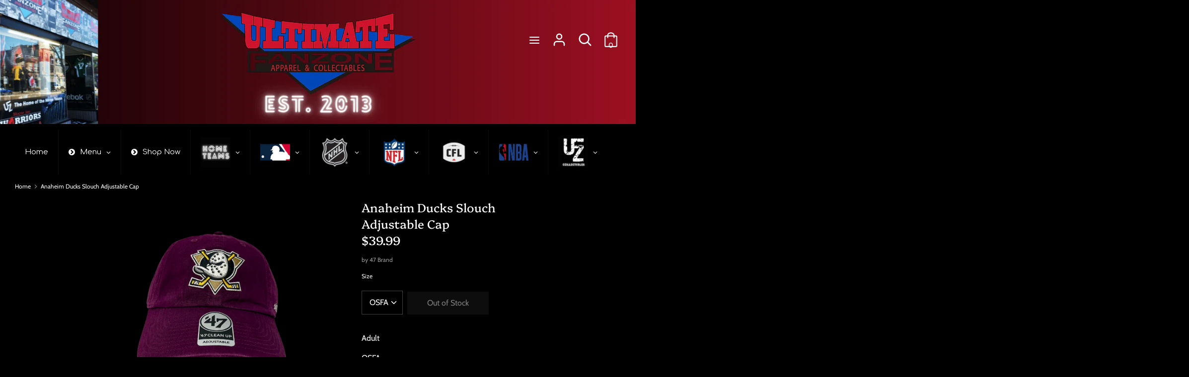

--- FILE ---
content_type: text/html; charset=utf-8
request_url: https://ultimatefanzone.ca/products/ducks-47
body_size: 29270
content:
<!doctype html>
<html class="no-js supports-no-cookies" lang="en">
<head>
  <!-- Boost 1.6.4 -->
  <meta charset="utf-8">
  <meta http-equiv="X-UA-Compatible" content="IE=edge">
  <meta name="viewport" content="width=device-width,initial-scale=1">
  <meta name="theme-color" content="#1a1a1a">
  <link rel="canonical" href="https://ultimatefanzone.ca/products/ducks-47">

  

  
  <title>
    Anaheim Ducks Slouch Adjustable Cap
    
    
    
      &ndash; Ultimate Fan Zone
    
  </title>

  
    <meta name="description" content="Adult OSFA Clean UP Purple">
  

  


<meta property="og:site_name" content="Ultimate Fan Zone">
<meta property="og:url" content="https://ultimatefanzone.ca/products/ducks-47">
<meta property="og:title" content="Anaheim Ducks Slouch Adjustable Cap">
<meta property="og:type" content="product">
<meta property="og:description" content="Adult OSFA Clean UP Purple">

  <meta property="og:price:amount" content="39.99">
  <meta property="og:price:currency" content="CAD">

<meta property="og:image" content="http://ultimatefanzone.ca/cdn/shop/products/Untitleddesign-2022-10-02T151012.733_1200x1200.png?v=1664746149">
      <meta property="og:image:width" content="940">
      <meta property="og:image:height" content="788">
    <meta property="og:image" content="http://ultimatefanzone.ca/cdn/shop/products/Untitleddesign-2022-10-02T151059.758_1200x1200.png?v=1664746148">
      <meta property="og:image:width" content="940">
      <meta property="og:image:height" content="788">
    <meta property="og:image" content="http://ultimatefanzone.ca/cdn/shop/products/Untitleddesign-2022-10-02T151155.597_1200x1200.png?v=1664746148">
      <meta property="og:image:width" content="940">
      <meta property="og:image:height" content="788">
    
<meta property="og:image:secure_url" content="https://ultimatefanzone.ca/cdn/shop/products/Untitleddesign-2022-10-02T151012.733_1200x1200.png?v=1664746149"><meta property="og:image:secure_url" content="https://ultimatefanzone.ca/cdn/shop/products/Untitleddesign-2022-10-02T151059.758_1200x1200.png?v=1664746148"><meta property="og:image:secure_url" content="https://ultimatefanzone.ca/cdn/shop/products/Untitleddesign-2022-10-02T151155.597_1200x1200.png?v=1664746148">


  <meta name="twitter:site" content="@ufzmoosejaw">

<meta name="twitter:card" content="summary_large_image">
<meta name="twitter:title" content="Anaheim Ducks Slouch Adjustable Cap">
<meta name="twitter:description" content="Adult OSFA Clean UP Purple">


  <link href="//ultimatefanzone.ca/cdn/shop/t/10/assets/styles.css?v=75730992629346767091759332527" rel="stylesheet" type="text/css" media="all" />

  <script>
    document.documentElement.className = document.documentElement.className.replace('no-js', 'js');
    window.theme = window.theme || {};
    window.slate = window.slate || {};
    theme.moneyFormat = "${{ amount }}",
    theme.strings = {
      addToCart: "Add to Cart",
      unavailable: "Unavailable",
      addressError: "Error looking up that address",
      addressNoResults: "No results for that address",
      addressQueryLimit: "You have exceeded the Google API usage limit. Consider upgrading to a \u003ca href=\"https:\/\/developers.google.com\/maps\/premium\/usage-limits\"\u003ePremium Plan\u003c\/a\u003e.",
      authError: "There was a problem authenticating your Google Maps API Key.",
      addingToCart: "Adding",
      addedToCart: "Added",
      addedToCartPopupTitle: "Added:",
      addedToCartPopupItems: "Items",
      addedToCartPopupSubtotal: "Subtotal",
      addedToCartPopupGoToCart: "Checkout",
      cartTermsNotChecked: "You must agree to the terms and conditions before continuing.",
      searchLoading: "Loading",
      searchMoreResults: "See all results",
      searchNoResults: "No results",
      priceFrom: "From",
      quantityTooHigh: "You can only have {{ quantity }} in your cart",
      onSale: "On Sale",
      soldOut: "Out of Stock",
      unitPriceSeparator: " \/ ",
      close: "Close",
      cart_shipping_calculator_hide_calculator: "Hide shipping calculator",
      cart_shipping_calculator_title: "Get shipping estimates",
      cart_general_hide_note: "Hide instructions for seller",
      cart_general_show_note: "Add instructions for seller",
      previous: "Previous",
      next: "Next"
    }
    theme.routes = {
      account_login_url: '/account/login',
      account_register_url: '/account/register',
      account_addresses_url: '/account/addresses',
      search_url: '/search',
      cart_url: '/cart',
      cart_add_url: '/cart/add',
      cart_change_url: '/cart/change',
      product_recommendations_url: '/recommendations/products'
    }
    theme.settings = {
      uniformProductGridImagesEnabled: true,
      soldLabelEnabled: true,
      saleLabelEnabled: true,
      gridShowVendor: false
    }
  </script>

  

  <script src="//ultimatefanzone.ca/cdn/shop/t/10/assets/vendor.js?v=89831344667855923571638384278" defer="defer"></script>
  <script src="//ultimatefanzone.ca/cdn/shop/t/10/assets/theme.js?v=97494146166510834981638384276" defer="defer"></script>

  <script>window.performance && window.performance.mark && window.performance.mark('shopify.content_for_header.start');</script><meta id="shopify-digital-wallet" name="shopify-digital-wallet" content="/49416700064/digital_wallets/dialog">
<meta name="shopify-checkout-api-token" content="d9ec7245340f3c77502e2874ef416f02">
<meta id="in-context-paypal-metadata" data-shop-id="49416700064" data-venmo-supported="false" data-environment="production" data-locale="en_US" data-paypal-v4="true" data-currency="CAD">
<link rel="alternate" type="application/json+oembed" href="https://ultimatefanzone.ca/products/ducks-47.oembed">
<script async="async" src="/checkouts/internal/preloads.js?locale=en-CA"></script>
<script id="shopify-features" type="application/json">{"accessToken":"d9ec7245340f3c77502e2874ef416f02","betas":["rich-media-storefront-analytics"],"domain":"ultimatefanzone.ca","predictiveSearch":true,"shopId":49416700064,"locale":"en"}</script>
<script>var Shopify = Shopify || {};
Shopify.shop = "ultimate-fan-zone.myshopify.com";
Shopify.locale = "en";
Shopify.currency = {"active":"CAD","rate":"1.0"};
Shopify.country = "CA";
Shopify.theme = {"name":"Copy of pictonix.co","id":127684542624,"schema_name":"Boost","schema_version":"1.6.4","theme_store_id":863,"role":"main"};
Shopify.theme.handle = "null";
Shopify.theme.style = {"id":null,"handle":null};
Shopify.cdnHost = "ultimatefanzone.ca/cdn";
Shopify.routes = Shopify.routes || {};
Shopify.routes.root = "/";</script>
<script type="module">!function(o){(o.Shopify=o.Shopify||{}).modules=!0}(window);</script>
<script>!function(o){function n(){var o=[];function n(){o.push(Array.prototype.slice.apply(arguments))}return n.q=o,n}var t=o.Shopify=o.Shopify||{};t.loadFeatures=n(),t.autoloadFeatures=n()}(window);</script>
<script id="shop-js-analytics" type="application/json">{"pageType":"product"}</script>
<script defer="defer" async type="module" src="//ultimatefanzone.ca/cdn/shopifycloud/shop-js/modules/v2/client.init-shop-cart-sync_BT-GjEfc.en.esm.js"></script>
<script defer="defer" async type="module" src="//ultimatefanzone.ca/cdn/shopifycloud/shop-js/modules/v2/chunk.common_D58fp_Oc.esm.js"></script>
<script defer="defer" async type="module" src="//ultimatefanzone.ca/cdn/shopifycloud/shop-js/modules/v2/chunk.modal_xMitdFEc.esm.js"></script>
<script type="module">
  await import("//ultimatefanzone.ca/cdn/shopifycloud/shop-js/modules/v2/client.init-shop-cart-sync_BT-GjEfc.en.esm.js");
await import("//ultimatefanzone.ca/cdn/shopifycloud/shop-js/modules/v2/chunk.common_D58fp_Oc.esm.js");
await import("//ultimatefanzone.ca/cdn/shopifycloud/shop-js/modules/v2/chunk.modal_xMitdFEc.esm.js");

  window.Shopify.SignInWithShop?.initShopCartSync?.({"fedCMEnabled":true,"windoidEnabled":true});

</script>
<script id="__st">var __st={"a":49416700064,"offset":-21600,"reqid":"f0c1106a-3eec-4de6-b054-672b4154f376-1769428259","pageurl":"ultimatefanzone.ca\/products\/ducks-47","u":"975ba21e4615","p":"product","rtyp":"product","rid":7563814568096};</script>
<script>window.ShopifyPaypalV4VisibilityTracking = true;</script>
<script id="captcha-bootstrap">!function(){'use strict';const t='contact',e='account',n='new_comment',o=[[t,t],['blogs',n],['comments',n],[t,'customer']],c=[[e,'customer_login'],[e,'guest_login'],[e,'recover_customer_password'],[e,'create_customer']],r=t=>t.map((([t,e])=>`form[action*='/${t}']:not([data-nocaptcha='true']) input[name='form_type'][value='${e}']`)).join(','),a=t=>()=>t?[...document.querySelectorAll(t)].map((t=>t.form)):[];function s(){const t=[...o],e=r(t);return a(e)}const i='password',u='form_key',d=['recaptcha-v3-token','g-recaptcha-response','h-captcha-response',i],f=()=>{try{return window.sessionStorage}catch{return}},m='__shopify_v',_=t=>t.elements[u];function p(t,e,n=!1){try{const o=window.sessionStorage,c=JSON.parse(o.getItem(e)),{data:r}=function(t){const{data:e,action:n}=t;return t[m]||n?{data:e,action:n}:{data:t,action:n}}(c);for(const[e,n]of Object.entries(r))t.elements[e]&&(t.elements[e].value=n);n&&o.removeItem(e)}catch(o){console.error('form repopulation failed',{error:o})}}const l='form_type',E='cptcha';function T(t){t.dataset[E]=!0}const w=window,h=w.document,L='Shopify',v='ce_forms',y='captcha';let A=!1;((t,e)=>{const n=(g='f06e6c50-85a8-45c8-87d0-21a2b65856fe',I='https://cdn.shopify.com/shopifycloud/storefront-forms-hcaptcha/ce_storefront_forms_captcha_hcaptcha.v1.5.2.iife.js',D={infoText:'Protected by hCaptcha',privacyText:'Privacy',termsText:'Terms'},(t,e,n)=>{const o=w[L][v],c=o.bindForm;if(c)return c(t,g,e,D).then(n);var r;o.q.push([[t,g,e,D],n]),r=I,A||(h.body.append(Object.assign(h.createElement('script'),{id:'captcha-provider',async:!0,src:r})),A=!0)});var g,I,D;w[L]=w[L]||{},w[L][v]=w[L][v]||{},w[L][v].q=[],w[L][y]=w[L][y]||{},w[L][y].protect=function(t,e){n(t,void 0,e),T(t)},Object.freeze(w[L][y]),function(t,e,n,w,h,L){const[v,y,A,g]=function(t,e,n){const i=e?o:[],u=t?c:[],d=[...i,...u],f=r(d),m=r(i),_=r(d.filter((([t,e])=>n.includes(e))));return[a(f),a(m),a(_),s()]}(w,h,L),I=t=>{const e=t.target;return e instanceof HTMLFormElement?e:e&&e.form},D=t=>v().includes(t);t.addEventListener('submit',(t=>{const e=I(t);if(!e)return;const n=D(e)&&!e.dataset.hcaptchaBound&&!e.dataset.recaptchaBound,o=_(e),c=g().includes(e)&&(!o||!o.value);(n||c)&&t.preventDefault(),c&&!n&&(function(t){try{if(!f())return;!function(t){const e=f();if(!e)return;const n=_(t);if(!n)return;const o=n.value;o&&e.removeItem(o)}(t);const e=Array.from(Array(32),(()=>Math.random().toString(36)[2])).join('');!function(t,e){_(t)||t.append(Object.assign(document.createElement('input'),{type:'hidden',name:u})),t.elements[u].value=e}(t,e),function(t,e){const n=f();if(!n)return;const o=[...t.querySelectorAll(`input[type='${i}']`)].map((({name:t})=>t)),c=[...d,...o],r={};for(const[a,s]of new FormData(t).entries())c.includes(a)||(r[a]=s);n.setItem(e,JSON.stringify({[m]:1,action:t.action,data:r}))}(t,e)}catch(e){console.error('failed to persist form',e)}}(e),e.submit())}));const S=(t,e)=>{t&&!t.dataset[E]&&(n(t,e.some((e=>e===t))),T(t))};for(const o of['focusin','change'])t.addEventListener(o,(t=>{const e=I(t);D(e)&&S(e,y())}));const B=e.get('form_key'),M=e.get(l),P=B&&M;t.addEventListener('DOMContentLoaded',(()=>{const t=y();if(P)for(const e of t)e.elements[l].value===M&&p(e,B);[...new Set([...A(),...v().filter((t=>'true'===t.dataset.shopifyCaptcha))])].forEach((e=>S(e,t)))}))}(h,new URLSearchParams(w.location.search),n,t,e,['guest_login'])})(!0,!0)}();</script>
<script integrity="sha256-4kQ18oKyAcykRKYeNunJcIwy7WH5gtpwJnB7kiuLZ1E=" data-source-attribution="shopify.loadfeatures" defer="defer" src="//ultimatefanzone.ca/cdn/shopifycloud/storefront/assets/storefront/load_feature-a0a9edcb.js" crossorigin="anonymous"></script>
<script data-source-attribution="shopify.dynamic_checkout.dynamic.init">var Shopify=Shopify||{};Shopify.PaymentButton=Shopify.PaymentButton||{isStorefrontPortableWallets:!0,init:function(){window.Shopify.PaymentButton.init=function(){};var t=document.createElement("script");t.src="https://ultimatefanzone.ca/cdn/shopifycloud/portable-wallets/latest/portable-wallets.en.js",t.type="module",document.head.appendChild(t)}};
</script>
<script data-source-attribution="shopify.dynamic_checkout.buyer_consent">
  function portableWalletsHideBuyerConsent(e){var t=document.getElementById("shopify-buyer-consent"),n=document.getElementById("shopify-subscription-policy-button");t&&n&&(t.classList.add("hidden"),t.setAttribute("aria-hidden","true"),n.removeEventListener("click",e))}function portableWalletsShowBuyerConsent(e){var t=document.getElementById("shopify-buyer-consent"),n=document.getElementById("shopify-subscription-policy-button");t&&n&&(t.classList.remove("hidden"),t.removeAttribute("aria-hidden"),n.addEventListener("click",e))}window.Shopify?.PaymentButton&&(window.Shopify.PaymentButton.hideBuyerConsent=portableWalletsHideBuyerConsent,window.Shopify.PaymentButton.showBuyerConsent=portableWalletsShowBuyerConsent);
</script>
<script data-source-attribution="shopify.dynamic_checkout.cart.bootstrap">document.addEventListener("DOMContentLoaded",(function(){function t(){return document.querySelector("shopify-accelerated-checkout-cart, shopify-accelerated-checkout")}if(t())Shopify.PaymentButton.init();else{new MutationObserver((function(e,n){t()&&(Shopify.PaymentButton.init(),n.disconnect())})).observe(document.body,{childList:!0,subtree:!0})}}));
</script>
<link id="shopify-accelerated-checkout-styles" rel="stylesheet" media="screen" href="https://ultimatefanzone.ca/cdn/shopifycloud/portable-wallets/latest/accelerated-checkout-backwards-compat.css" crossorigin="anonymous">
<style id="shopify-accelerated-checkout-cart">
        #shopify-buyer-consent {
  margin-top: 1em;
  display: inline-block;
  width: 100%;
}

#shopify-buyer-consent.hidden {
  display: none;
}

#shopify-subscription-policy-button {
  background: none;
  border: none;
  padding: 0;
  text-decoration: underline;
  font-size: inherit;
  cursor: pointer;
}

#shopify-subscription-policy-button::before {
  box-shadow: none;
}

      </style>
<script id="sections-script" data-sections="product-recommendations" defer="defer" src="//ultimatefanzone.ca/cdn/shop/t/10/compiled_assets/scripts.js?v=3105"></script>
<script>window.performance && window.performance.mark && window.performance.mark('shopify.content_for_header.end');</script>
<!-- BEGIN app block: shopify://apps/globo-mega-menu/blocks/app-embed/7a00835e-fe40-45a5-a615-2eb4ab697b58 -->
<link href="//cdn.shopify.com/extensions/019be4fb-bfc8-74a5-a8d9-c694285f11c2/menufrontend-305/assets/main-navigation-styles.min.css" rel="stylesheet" type="text/css" media="all" />
<link href="//cdn.shopify.com/extensions/019be4fb-bfc8-74a5-a8d9-c694285f11c2/menufrontend-305/assets/theme-styles.min.css" rel="stylesheet" type="text/css" media="all" />
<script type="text/javascript" hs-ignore data-cookieconsent="ignore" data-ccm-injected>
document.getElementsByTagName('html')[0].classList.add('globo-menu-loading');
window.GloboMenuConfig = window.GloboMenuConfig || {}
window.GloboMenuConfig.curLocale = "en";
window.GloboMenuConfig.shop = "ultimate-fan-zone.myshopify.com";
window.GloboMenuConfig.GloboMenuLocale = "en";
window.GloboMenuConfig.locale = "en";
window.menuRootUrl = "";
window.GloboMenuCustomer = false;
window.GloboMenuAssetsUrl = 'https://cdn.shopify.com/extensions/019be4fb-bfc8-74a5-a8d9-c694285f11c2/menufrontend-305/assets/';
window.GloboMenuFilesUrl = '//ultimatefanzone.ca/cdn/shop/files/';
window.GloboMenuLinklists = {"main-menu": [{'url' :"\/", 'title': "HOME"},{'url' :"\/pages\/trading-card", 'title': "TRADING CARDS"},{'url' :"\/pages\/custom-framing", 'title': "SPORTS MEMORABILIA"},{'url' :"\/pages\/custom-framing-1", 'title': "CUSTOM STITCHING"},{'url' :"\/pages\/ufz-celebrities", 'title': "UFZ CELEBRITIES"},{'url' :"\/pages\/contact", 'title': "CONTACT US"}],"footer": [{'url' :"\/search", 'title': "Search"},{'url' :"\/pages\/about-us", 'title': "About Us"},{'url' :"\/pages\/contact", 'title': "Contact Us"}],"home": [{'url' :"\/", 'title': "Speciality Items"},{'url' :"\/collections\/mlb", 'title': "MLB"},{'url' :"\/collections\/nhl", 'title': "NHL"},{'url' :"\/collections\/moose-jaw-miller-express", 'title': "Home Teams"},{'url' :"\/collections\/cfl", 'title': "CFL"},{'url' :"\/collections\/nba", 'title': "NBA"},{'url' :"\/", 'title': "UFZ Collectibles"},{'url' :"\/pages\/about-us", 'title': "About Us"},{'url' :"\/pages\/contact", 'title': "Contact Us"}],"customer-account-main-menu": [{'url' :"\/", 'title': "Shop"},{'url' :"https:\/\/shopify.com\/49416700064\/account\/orders?locale=en\u0026region_country=CA", 'title': "Orders"}]}
window.GloboMenuConfig.is_app_embedded = true;
window.showAdsInConsole = true;
</script>
<link href="//cdn.shopify.com/extensions/019be4fb-bfc8-74a5-a8d9-c694285f11c2/menufrontend-305/assets/font-awesome.min.css" rel="stylesheet" type="text/css" media="all" />


<script hs-ignore data-cookieconsent="ignore" data-ccm-injected type="text/javascript">
  window.GloboMenus = window.GloboMenus || [];
  var menuKey = 8714;
  window.GloboMenus[menuKey] = window.GloboMenus[menuKey] || {};
  window.GloboMenus[menuKey].id = menuKey;window.GloboMenus[menuKey].replacement = {"type":"auto"};window.GloboMenus[menuKey].type = "main";
  window.GloboMenus[menuKey].schedule = null;
  window.GloboMenus[menuKey].settings ={"font":{"tab_fontsize":"12","menu_fontsize":"15","tab_fontfamily":"Comfortaa","tab_fontweight":"regular","menu_fontfamily":"Comfortaa","menu_fontweight":"regular","tab_fontfamily_2":"Lato","menu_fontfamily_2":"Lato","submenu_text_fontsize":"12","tab_fontfamily_custom":false,"menu_fontfamily_custom":false,"submenu_text_fontfamily":"Comfortaa","submenu_text_fontweight":"regular","submenu_heading_fontsize":"12","submenu_text_fontfamily_2":"Arimo","submenu_heading_fontfamily":"Comfortaa","submenu_heading_fontweight":"regular","submenu_description_fontsize":"12","submenu_heading_fontfamily_2":"Bitter","submenu_description_fontfamily":"Comfortaa","submenu_description_fontweight":"regular","submenu_text_fontfamily_custom":false,"submenu_description_fontfamily_2":"Indie Flower","submenu_heading_fontfamily_custom":false,"submenu_description_fontfamily_custom":false},"color":{"menu_text":"#ffffff","menu_border":"#0f0f0f","submenu_text":"#313131","atc_text_color":"#FFFFFF","submenu_border":"#d1d1d1","menu_background":"#000000","menu_text_hover":"rgba(209, 209, 209, 1)","sale_text_color":"#ffffff","submenu_heading":"rgba(221, 34, 56, 1)","tab_heading_color":"#202020","soldout_text_color":"#757575","submenu_background":"#ffffff","submenu_text_hover":"rgba(221, 34, 56, 1)","submenu_description":"rgba(209, 209, 209, 1)","atc_background_color":"#1F1F1F","atc_text_color_hover":"#FFFFFF","tab_background_hover":"rgba(221, 34, 56, 1)","menu_background_hover":"#1d1d1d","sale_background_color":"#ec523e","soldout_background_color":"#d5d5d5","tab_heading_active_color":"rgba(255, 255, 255, 1)","submenu_description_hover":"#4d5bcd","atc_background_color_hover":"#000000"},"general":{"align":"left","login":false,"border":true,"logout":false,"search":false,"account":false,"trigger":"hover","register":false,"atcButton":false,"indicators":true,"responsive":"768","transition":"fade","menu_padding":"20","carousel_loop":true,"hidewatermark":false,"mobile_border":true,"mobile_trigger":"click_toggle","submenu_border":true,"tab_lineheight":"50","menu_lineheight":"50","lazy_load_enable":false,"transition_delay":"150","transition_speed":"300","carousel_auto_play":true,"dropdown_lineheight":"50","linklist_lineheight":"30","mobile_sticky_header":true,"desktop_sticky_header":true,"mobile_hide_linklist_submenu":false},"language":{"name":"Name","sale":"Sale","send":"Send","view":"View details","email":"Email","phone":"Phone Number","search":"Search for...","message":"Message","sold_out":"Sold out","add_to_cart":"Add to cart"}};
  window.GloboMenus[menuKey].itemsLength = 10;
</script><script type="template/html" id="globoMenu8714HTML"><ul class="gm-menu gm-menu-8714 gm-bordered gm-mobile-bordered gm-has-retractor gm-submenu-align-left gm-menu-trigger-hover gm-transition-fade" data-menu-id="8714" data-transition-speed="300" data-transition-delay="150">
<li data-gmmi="0" data-gmdi="0" class="gm-item gm-level-0"><a class="gm-target" title="Home" href="/"><span class="gm-text">Home</span></a></li>

<li style="--gm-item-custom-color:rgba(255, 255, 255, 1);--gm-item-custom-hover-color:rgba(255, 255, 255, 1);--gm-item-custom-background-color:rgba(0, 0, 0, 1);--gm-item-custom-hover-background-color:rgba(205, 34, 56, 1);" data-gmmi="1" data-gmdi="1" class="gm-item gm-level-0 gm-has-submenu gm-submenu-aliexpress gm-submenu-align-full has-custom-color"><a class="gm-target" title="Menu" href="/"><i class="gm-icon fa fa-chevron-circle-right"></i><span class="gm-text">Menu</span><span class="gm-retractor"></span></a><div 
      class="gm-submenu gm-aliexpress" 
      style=""
    ><div style="" class="submenu-background"></div>
      <ul class="gm-grid">
<li class="gm-item gm-grid-item gmcol-full gm-has-submenu">
    <div class="gm-tabs gm-tabs-left"><ul class="gm-tab-links">
<li class="gm-item gm-active" data-tab-index="0"><a class="gm-target" title="Trading Cards" href="/pages/trading-card"><span class="gm-text">Trading Cards</span></a></li>
<li class="gm-item" data-tab-index="1"><a class="gm-target" title="Custom Framing &amp; Stitching" href="/pages/custom-framing-1"><span class="gm-text">Custom Framing & Stitching</span></a></li>
<li class="gm-item" data-tab-index="2"><a class="gm-target" title="Sports Memorabilia" href="/pages/custom-framing"><span class="gm-text">Sports Memorabilia</span></a></li>
<li class="gm-item" data-tab-index="3"><a class="gm-target" title="UFZ Celebrities" href="/pages/ufz-celebrities"><span class="gm-text">UFZ Celebrities</span></a></li>
<li class="gm-item" data-tab-index="4"><a class="gm-target" title="About Us" href="/pages/about-us"><span class="gm-text">About Us</span></a></li>
<li class="gm-item" data-tab-index="5"><a class="gm-target" title="Contact" href="/pages/contact"><span class="gm-text">Contact</span></a></li></ul>
    <ul class="gm-tab-contents">
<li data-tab-index="0" class="gm-tab-content gm-active">
</li>
<li data-tab-index="1" class="gm-tab-content">
</li>
<li data-tab-index="2" class="gm-tab-content">
</li>
<li data-tab-index="3" class="gm-tab-content">
</li>
<li data-tab-index="4" class="gm-tab-content">
</li>
<li data-tab-index="5" class="gm-tab-content">
</li></ul>
</div>
  </li></ul>
    </div></li>

<li style="--gm-item-custom-color:#ffffff;--gm-item-custom-hover-color:rgba(209, 209, 209, 1);--gm-item-custom-background-color:rgba(0, 0, 0, 1);--gm-item-custom-hover-background-color:#1d1d1d;" data-gmmi="2" data-gmdi="2" class="gm-item gm-level-0 has-custom-color"><a class="gm-target" title="Shop Now"><i class="gm-icon fa fa-chevron-circle-right"></i><span class="gm-text">Shop Now</span></a></li>

<li data-gmmi="3" data-gmdi="3" class="gm-item gm-level-0 gm-has-submenu gm-submenu-mega gm-submenu-align-full"><a class="gm-target" title="" href="/collections/local"><img
            
            data-sizes="auto"
            src="//ultimatefanzone.ca/cdn/shop/files/1617826537_0_2048x.jpg?v=9013048849642374012"
            width=""
            height=""
            alt=""
            title=""
            data-widths="[40, 100, 140, 180, 250, 260, 275, 305, 440, 610, 720, 930, 1080, 1200, 1640, 2048]"
            class=""
          /><span class="gm-text"></span><span class="gm-retractor"></span></a><div 
      class="gm-submenu gm-mega gm-submenu-bordered" 
      style=""
    ><div style="" class="submenu-background"></div>
      <ul class="gm-grid">
<li class="gm-item gm-grid-item gmcol-3 gm-has-submenu"><ul style="--columns:1" class="gm-links">
<li class="gm-item gm-heading"><div class="gm-target" title=""><span class="gm-text"></span></div>
</li>
<li class="gm-item"><a class="gm-target" title="Moose Jaw Miller Express" href="/collections/moose-jaw-miller-express"><span class="gm-icon gm-icon-img"><img
            
            data-sizes="auto"
            src="//ultimatefanzone.ca/cdn/shop/files/1611267062_0_2048x.jpg?v=1587078630815291445"
            width=""
            height=""
            alt="Moose Jaw Miller Express"
            title="Moose Jaw Miller Express"
            data-widths="[40, 100, 140, 180, 250, 260, 275, 305, 440, 610, 720, 930, 1080, 1200, 1640, 2048]"
            class=""
          /></span><span class="gm-text">Moose Jaw Miller Express</span></a>
</li></ul>
</li>
<li class="gm-item gm-grid-item gmcol-3 gm-has-submenu"><ul style="--columns:1" class="gm-links">
<li class="gm-item gm-heading"><div class="gm-target" title=""><span class="gm-text"></span></div>
</li>
<li class="gm-item"><a class="gm-target" title="Saskatchewan Roughriders" href="/collections/saskatchewan-roughriders"><span class="gm-icon gm-icon-img"><img
            
            data-sizes="auto"
            src="//ultimatefanzone.ca/cdn/shop/files/1611261361_0_2048x.jpg?v=15794594789946586543"
            width=""
            height=""
            alt="Saskatchewan Roughriders"
            title="Saskatchewan Roughriders"
            data-widths="[40, 100, 140, 180, 250, 260, 275, 305, 440, 610, 720, 930, 1080, 1200, 1640, 2048]"
            class=""
          /></span><span class="gm-text">Saskatchewan Roughriders</span></a>
</li></ul>
</li>
<li class="gm-item gm-grid-item gmcol-3 gm-has-submenu"><ul style="--columns:1" class="gm-links">
<li class="gm-item gm-heading"><div class="gm-target" title=""><span class="gm-text"></span></div>
</li>
<li class="gm-item"><a class="gm-target" title="Moose Jaw Warriors" href="/collections/moose-jaw-warriors"><span class="gm-icon gm-icon-img"><img
            
            data-sizes="auto"
            src="//ultimatefanzone.ca/cdn/shop/files/1666724339_0_2048x.jpg?v=13728397641365417230"
            width=""
            height=""
            alt="Moose Jaw Warriors"
            title="Moose Jaw Warriors"
            data-widths="[40, 100, 140, 180, 250, 260, 275, 305, 440, 610, 720, 930, 1080, 1200, 1640, 2048]"
            class=""
          /></span><span class="gm-text">Moose Jaw Warriors</span></a>
</li></ul>
</li>
<li class="gm-item gm-grid-item gmcol-3 gm-has-submenu"><ul style="--columns:1" class="gm-links">
<li class="gm-item gm-heading"><div class="gm-target" title=""><span class="gm-text"></span></div>
</li>
<li class="gm-item"><a class="gm-target" title="Saskatchewan Rush" href="/collections/saskatchewan-rush"><span class="gm-icon gm-icon-img"><img
            
            data-sizes="auto"
            src="//ultimatefanzone.ca/cdn/shop/files/1611267045_0_2048x.jpg?v=5086569584006479698"
            width=""
            height=""
            alt="Saskatchewan Rush"
            title="Saskatchewan Rush"
            data-widths="[40, 100, 140, 180, 250, 260, 275, 305, 440, 610, 720, 930, 1080, 1200, 1640, 2048]"
            class=""
          /></span><span class="gm-text">Saskatchewan Rush</span></a>
</li></ul>
</li></ul>
    </div></li>

<li data-gmmi="4" data-gmdi="4" class="gm-item gm-level-0 gm-has-submenu gm-submenu-mega gm-submenu-align-full"><a class="gm-target" title="" href="/collections/mlb"><img
            
            data-sizes="auto"
            src="//ultimatefanzone.ca/cdn/shop/files/1611710642_0_2048x.jpg?v=11856519219000332962"
            width=""
            height=""
            alt=""
            title=""
            data-widths="[40, 100, 140, 180, 250, 260, 275, 305, 440, 610, 720, 930, 1080, 1200, 1640, 2048]"
            class=""
          /><span class="gm-text"></span><span class="gm-retractor"></span></a><div 
      class="gm-submenu gm-mega gm-submenu-bordered" 
      style=""
    ><div style="" class="submenu-background"></div>
      <ul class="gm-grid">
<li class="gm-item gm-grid-item gmcol-3 gm-has-submenu"><ul style="--columns:1" class="gm-links gm-jc-start">
<li class="gm-item gm-heading"><div class="gm-target" title=""><span class="gm-text"></span></div>
</li>
<li class="gm-item"><a class="gm-target" title="Arizona Diamondbacks" href="/collections/arizona-diamondbacks"><span class="gm-icon gm-icon-img"><img
            
            data-sizes="auto"
            src="//ultimatefanzone.ca/cdn/shop/files/1611258897_0_2048x.jpg?v=4499303417654255681"
            width=""
            height=""
            alt="Arizona Diamondbacks"
            title="Arizona Diamondbacks"
            data-widths="[40, 100, 140, 180, 250, 260, 275, 305, 440, 610, 720, 930, 1080, 1200, 1640, 2048]"
            class=""
          /></span><span class="gm-text">Arizona Diamondbacks</span></a>
</li>
<li class="gm-item"><a class="gm-target" title="Atlanta Braves" href="/collections/atlanta-braves"><span class="gm-icon gm-icon-img"><img
            
            data-sizes="auto"
            src="//ultimatefanzone.ca/cdn/shop/files/1611255226_0_2048x.jpg?v=5593971032444335612"
            width=""
            height=""
            alt="Atlanta Braves"
            title="Atlanta Braves"
            data-widths="[40, 100, 140, 180, 250, 260, 275, 305, 440, 610, 720, 930, 1080, 1200, 1640, 2048]"
            class=""
          /></span><span class="gm-text">Atlanta Braves</span></a>
</li>
<li class="gm-item"><a class="gm-target" title="Baltimore Orioles" href="/collections/baltimore-orioles"><span class="gm-icon gm-icon-img"><img
            
            data-sizes="auto"
            src="//ultimatefanzone.ca/cdn/shop/files/1611246179_0_2048x.jpg?v=11958646641190918787"
            width=""
            height=""
            alt="Baltimore Orioles"
            title="Baltimore Orioles"
            data-widths="[40, 100, 140, 180, 250, 260, 275, 305, 440, 610, 720, 930, 1080, 1200, 1640, 2048]"
            class=""
          /></span><span class="gm-text">Baltimore Orioles</span></a>
</li>
<li class="gm-item"><a class="gm-target" title="Boston Red Sox" href="/collections/boston-red-sox"><span class="gm-icon gm-icon-img"><img
            
            data-sizes="auto"
            src="//ultimatefanzone.ca/cdn/shop/files/1611258485_0_2048x.jpg?v=1881125894125399281"
            width=""
            height=""
            alt="Boston Red Sox"
            title="Boston Red Sox"
            data-widths="[40, 100, 140, 180, 250, 260, 275, 305, 440, 610, 720, 930, 1080, 1200, 1640, 2048]"
            class=""
          /></span><span class="gm-text">Boston Red Sox</span></a>
</li>
<li class="gm-item"><a class="gm-target" title="Chicago Cubs" href="/collections/chicago-cubs"><span class="gm-icon gm-icon-img"><img
            
            data-sizes="auto"
            src="//ultimatefanzone.ca/cdn/shop/files/1611258929_0_2048x.jpg?v=4542724948256100163"
            width=""
            height=""
            alt="Chicago Cubs"
            title="Chicago Cubs"
            data-widths="[40, 100, 140, 180, 250, 260, 275, 305, 440, 610, 720, 930, 1080, 1200, 1640, 2048]"
            class=""
          /></span><span class="gm-text">Chicago Cubs</span></a>
</li>
<li class="gm-item"><a class="gm-target" title="Chicago White Sox" href="/collections/chicago-white-sox"><span class="gm-icon gm-icon-img"><img
            
            data-sizes="auto"
            src="//ultimatefanzone.ca/cdn/shop/files/1611258517_0_2048x.jpg?v=17385681792900121544"
            width=""
            height=""
            alt="Chicago White Sox"
            title="Chicago White Sox"
            data-widths="[40, 100, 140, 180, 250, 260, 275, 305, 440, 610, 720, 930, 1080, 1200, 1640, 2048]"
            class=""
          /></span><span class="gm-text">Chicago White Sox</span></a>
</li>
<li class="gm-item"><a class="gm-target" title="Cincinnati Reds" href="/collections/cincinnati-reds"><span class="gm-icon gm-icon-img"><img
            
            data-sizes="auto"
            src="//ultimatefanzone.ca/cdn/shop/files/1611259290_0_2048x.jpg?v=4926542353628924260"
            width=""
            height=""
            alt="Cincinnati Reds"
            title="Cincinnati Reds"
            data-widths="[40, 100, 140, 180, 250, 260, 275, 305, 440, 610, 720, 930, 1080, 1200, 1640, 2048]"
            class=""
          /></span><span class="gm-text">Cincinnati Reds</span></a>
</li>
<li class="gm-item"><a class="gm-target" title="Cleveland Guardians" href="/collections/cleveland-indians"><span class="gm-icon gm-icon-img"><img
            
            data-sizes="auto"
            src="//ultimatefanzone.ca/cdn/shop/files/1649426316_0_2048x.jpg?v=13163480738604778966"
            width=""
            height=""
            alt="Cleveland Guardians"
            title="Cleveland Guardians"
            data-widths="[40, 100, 140, 180, 250, 260, 275, 305, 440, 610, 720, 930, 1080, 1200, 1640, 2048]"
            class=""
          /></span><span class="gm-text">Cleveland Guardians</span></a>
</li>
<li class="gm-item"><a class="gm-target" title="Colorado Rockies" href="/collections/colorado-rockies"><span class="gm-icon gm-icon-img"><img
            
            data-sizes="auto"
            src="//ultimatefanzone.ca/cdn/shop/files/1611258965_0_2048x.jpg?v=11722096913414479110"
            width=""
            height=""
            alt="Colorado Rockies"
            title="Colorado Rockies"
            data-widths="[40, 100, 140, 180, 250, 260, 275, 305, 440, 610, 720, 930, 1080, 1200, 1640, 2048]"
            class=""
          /></span><span class="gm-text">Colorado Rockies</span></a>
</li></ul>
</li>
<li class="gm-item gm-grid-item gmcol-3 gm-has-submenu"><ul style="--columns:1" class="gm-links">
<li class="gm-item gm-heading"><div class="gm-target" title=""><span class="gm-text"></span></div>
</li>
<li class="gm-item"><a class="gm-target" title="Detroit Tigers" href="/collections/detroit-tigers"><span class="gm-icon gm-icon-img"><img
            
            data-sizes="auto"
            src="//ultimatefanzone.ca/cdn/shop/files/1611246250_0_2048x.jpg?v=13254362032521855461"
            width=""
            height=""
            alt="Detroit Tigers"
            title="Detroit Tigers"
            data-widths="[40, 100, 140, 180, 250, 260, 275, 305, 440, 610, 720, 930, 1080, 1200, 1640, 2048]"
            class=""
          /></span><span class="gm-text">Detroit Tigers</span></a>
</li>
<li class="gm-item"><a class="gm-target" title="Houston Astros" href="/collections/houston-astros"><span class="gm-icon gm-icon-img"><img
            
            data-sizes="auto"
            src="//ultimatefanzone.ca/cdn/shop/files/1611241711_0_2048x.jpg?v=8081416261793786591"
            width=""
            height=""
            alt="Houston Astros"
            title="Houston Astros"
            data-widths="[40, 100, 140, 180, 250, 260, 275, 305, 440, 610, 720, 930, 1080, 1200, 1640, 2048]"
            class=""
          /></span><span class="gm-text">Houston Astros</span></a>
</li>
<li class="gm-item"><a class="gm-target" title="Kansas City Royals" href="/collections/kansas-city-royals"><span class="gm-icon gm-icon-img"><img
            
            data-sizes="auto"
            src="//ultimatefanzone.ca/cdn/shop/files/1611255273_0_2048x.jpg?v=14759543025212956789"
            width=""
            height=""
            alt="Kansas City Royals"
            title="Kansas City Royals"
            data-widths="[40, 100, 140, 180, 250, 260, 275, 305, 440, 610, 720, 930, 1080, 1200, 1640, 2048]"
            class=""
          /></span><span class="gm-text">Kansas City Royals</span></a>
</li>
<li class="gm-item"><a class="gm-target" title="Los Angeles Angels" href="/collections/los-angeles-angels"><span class="gm-icon gm-icon-img"><img
            
            data-sizes="auto"
            src="//ultimatefanzone.ca/cdn/shop/files/1611255450_0_2048x.jpg?v=4478266495462334296"
            width=""
            height=""
            alt="Los Angeles Angels"
            title="Los Angeles Angels"
            data-widths="[40, 100, 140, 180, 250, 260, 275, 305, 440, 610, 720, 930, 1080, 1200, 1640, 2048]"
            class=""
          /></span><span class="gm-text">Los Angeles Angels</span></a>
</li>
<li class="gm-item"><a class="gm-target" title="Los Angeles Dodgers" href="/collections/los-angeles-dodgers"><span class="gm-icon gm-icon-img"><img
            
            data-sizes="auto"
            src="//ultimatefanzone.ca/cdn/shop/files/1611258983_0_2048x.jpg?v=14698301642762235938"
            width=""
            height=""
            alt="Los Angeles Dodgers"
            title="Los Angeles Dodgers"
            data-widths="[40, 100, 140, 180, 250, 260, 275, 305, 440, 610, 720, 930, 1080, 1200, 1640, 2048]"
            class=""
          /></span><span class="gm-text">Los Angeles Dodgers</span></a>
</li>
<li class="gm-item"><a class="gm-target" title="Miami Marlins" href="/collections/miami-marlins"><span class="gm-icon gm-icon-img"><img
            
            data-sizes="auto"
            src="//ultimatefanzone.ca/cdn/shop/files/1611258994_0_2048x.jpg?v=17825303186001761640"
            width=""
            height=""
            alt="Miami Marlins"
            title="Miami Marlins"
            data-widths="[40, 100, 140, 180, 250, 260, 275, 305, 440, 610, 720, 930, 1080, 1200, 1640, 2048]"
            class=""
          /></span><span class="gm-text">Miami Marlins</span></a>
</li>
<li class="gm-item"><a class="gm-target" title="Milwaukee Brewers" href="/collections/milwaukee-brewers"><span class="gm-icon gm-icon-img"><img
            
            data-sizes="auto"
            src="//ultimatefanzone.ca/cdn/shop/files/1611259028_0_2048x.jpg?v=12416189968126048888"
            width=""
            height=""
            alt="Milwaukee Brewers"
            title="Milwaukee Brewers"
            data-widths="[40, 100, 140, 180, 250, 260, 275, 305, 440, 610, 720, 930, 1080, 1200, 1640, 2048]"
            class=""
          /></span><span class="gm-text">Milwaukee Brewers</span></a>
</li>
<li class="gm-item"><a class="gm-target" title="Minnesota Twins" href="/collections/minnesota-twins"><span class="gm-icon gm-icon-img"><img
            
            data-sizes="auto"
            src="//ultimatefanzone.ca/cdn/shop/files/1611255212_0_2048x.jpg?v=8738484826387157701"
            width=""
            height=""
            alt="Minnesota Twins"
            title="Minnesota Twins"
            data-widths="[40, 100, 140, 180, 250, 260, 275, 305, 440, 610, 720, 930, 1080, 1200, 1640, 2048]"
            class=""
          /></span><span class="gm-text">Minnesota Twins</span></a>
</li>
<li class="gm-item"><a class="gm-target" title="Montreal Expos" href="/collections/montreal-expos"><span class="gm-icon gm-icon-img"><img
            
            data-sizes="auto"
            src="//ultimatefanzone.ca/cdn/shop/files/1626211350_0_2048x.jpg?v=5664290995705389833"
            width=""
            height=""
            alt="Montreal Expos"
            title="Montreal Expos"
            data-widths="[40, 100, 140, 180, 250, 260, 275, 305, 440, 610, 720, 930, 1080, 1200, 1640, 2048]"
            class=""
          /></span><span class="gm-text">Montreal Expos</span></a>
</li></ul>
</li>
<li class="gm-item gm-grid-item gmcol-3 gm-has-submenu"><ul style="--columns:1" class="gm-links">
<li class="gm-item gm-heading"><div class="gm-target" title=""><span class="gm-text"></span></div>
</li>
<li class="gm-item"><a class="gm-target" title="MLB" href="/collections/mlb"><span class="gm-icon gm-icon-img"><img
            
            data-sizes="auto"
            src="//ultimatefanzone.ca/cdn/shop/files/1626211536_0_2048x.jpg?v=16711625945095514675"
            width=""
            height=""
            alt="MLB"
            title="MLB"
            data-widths="[40, 100, 140, 180, 250, 260, 275, 305, 440, 610, 720, 930, 1080, 1200, 1640, 2048]"
            class=""
          /></span><span class="gm-text">MLB</span></a>
</li>
<li class="gm-item"><a class="gm-target" title="New York Mets" href="/collections/new-york-mets"><span class="gm-icon gm-icon-img"><img
            
            data-sizes="auto"
            src="//ultimatefanzone.ca/cdn/shop/files/1611259040_0_2048x.jpg?v=2958667279721523232"
            width=""
            height=""
            alt="New York Mets"
            title="New York Mets"
            data-widths="[40, 100, 140, 180, 250, 260, 275, 305, 440, 610, 720, 930, 1080, 1200, 1640, 2048]"
            class=""
          /></span><span class="gm-text">New York Mets</span></a>
</li>
<li class="gm-item"><a class="gm-target" title="New York Yankees" href="/collections/new-york-yankees"><span class="gm-icon gm-icon-img"><img
            
            data-sizes="auto"
            src="//ultimatefanzone.ca/cdn/shop/files/1611255122_0_2048x.jpg?v=17469254496004471396"
            width=""
            height=""
            alt="New York Yankees"
            title="New York Yankees"
            data-widths="[40, 100, 140, 180, 250, 260, 275, 305, 440, 610, 720, 930, 1080, 1200, 1640, 2048]"
            class=""
          /></span><span class="gm-text">New York Yankees</span></a>
</li>
<li class="gm-item"><a class="gm-target" title="Philadelphia Phillies" href="/collections/philadelphia-phillies"><span class="gm-icon gm-icon-img"><img
            
            data-sizes="auto"
            src="//ultimatefanzone.ca/cdn/shop/files/1611259052_0_2048x.jpg?v=828622952549804296"
            width=""
            height=""
            alt="Philadelphia Phillies"
            title="Philadelphia Phillies"
            data-widths="[40, 100, 140, 180, 250, 260, 275, 305, 440, 610, 720, 930, 1080, 1200, 1640, 2048]"
            class=""
          /></span><span class="gm-text">Philadelphia Phillies</span></a>
</li>
<li class="gm-item"><a class="gm-target" title="Pittsburgh Pirates" href="/collections/pittsburgh-pirates"><span class="gm-icon gm-icon-img"><img
            
            data-sizes="auto"
            src="//ultimatefanzone.ca/cdn/shop/files/1611259069_0_2048x.jpg?v=12517773615178184861"
            width=""
            height=""
            alt="Pittsburgh Pirates"
            title="Pittsburgh Pirates"
            data-widths="[40, 100, 140, 180, 250, 260, 275, 305, 440, 610, 720, 930, 1080, 1200, 1640, 2048]"
            class=""
          /></span><span class="gm-text">Pittsburgh Pirates</span></a>
</li>
<li class="gm-item"><a class="gm-target" title="Oakland Athletics" href="/collections/oakland-athletics"><span class="gm-icon gm-icon-img"><img
            
            data-sizes="auto"
            src="//ultimatefanzone.ca/cdn/shop/files/1611255105_0_2048x.jpg?v=16164098066330536921"
            width=""
            height=""
            alt="Oakland Athletics"
            title="Oakland Athletics"
            data-widths="[40, 100, 140, 180, 250, 260, 275, 305, 440, 610, 720, 930, 1080, 1200, 1640, 2048]"
            class=""
          /></span><span class="gm-text">Oakland Athletics</span></a>
</li>
<li class="gm-item"><a class="gm-target" title="San Diego Padres" href="/collections/san-diego-padres"><span class="gm-icon gm-icon-img"><img
            
            data-sizes="auto"
            src="//ultimatefanzone.ca/cdn/shop/files/1611259122_0_2048x.jpg?v=12360341988312753825"
            width=""
            height=""
            alt="San Diego Padres"
            title="San Diego Padres"
            data-widths="[40, 100, 140, 180, 250, 260, 275, 305, 440, 610, 720, 930, 1080, 1200, 1640, 2048]"
            class=""
          /></span><span class="gm-text">San Diego Padres</span></a>
</li>
<li class="gm-item"><a class="gm-target" title="San Francisco Giants" href="/collections/san-francisco-giants"><span class="gm-icon gm-icon-img"><img
            
            data-sizes="auto"
            src="//ultimatefanzone.ca/cdn/shop/files/1611259134_0_2048x.jpg?v=3833591763075588293"
            width=""
            height=""
            alt="San Francisco Giants"
            title="San Francisco Giants"
            data-widths="[40, 100, 140, 180, 250, 260, 275, 305, 440, 610, 720, 930, 1080, 1200, 1640, 2048]"
            class=""
          /></span><span class="gm-text">San Francisco Giants</span></a>
</li>
<li class="gm-item"><a class="gm-target" title="Seattle Mariners" href="/collections/seattle-mariners"><span class="gm-icon gm-icon-img"><img
            
            data-sizes="auto"
            src="//ultimatefanzone.ca/cdn/shop/files/1611255071_0_2048x.jpg?v=12267229001780909829"
            width=""
            height=""
            alt="Seattle Mariners"
            title="Seattle Mariners"
            data-widths="[40, 100, 140, 180, 250, 260, 275, 305, 440, 610, 720, 930, 1080, 1200, 1640, 2048]"
            class=""
          /></span><span class="gm-text">Seattle Mariners</span></a>
</li></ul>
</li>
<li class="gm-item gm-grid-item gmcol-3 gm-has-submenu"><ul style="--columns:1" class="gm-links">
<li class="gm-item gm-heading"><div class="gm-target" title=""><span class="gm-text"></span></div>
</li>
<li class="gm-item"><a class="gm-target" title="St. Louis Cardinals" href="/collections/st-louis-cardinals"><span class="gm-icon gm-icon-img"><img
            
            data-sizes="auto"
            src="//ultimatefanzone.ca/cdn/shop/files/1611259148_0_2048x.jpg?v=14571270766722641267"
            width=""
            height=""
            alt="St. Louis Cardinals"
            title="St. Louis Cardinals"
            data-widths="[40, 100, 140, 180, 250, 260, 275, 305, 440, 610, 720, 930, 1080, 1200, 1640, 2048]"
            class=""
          /></span><span class="gm-text">St. Louis Cardinals</span></a>
</li>
<li class="gm-item"><a class="gm-target" title="Tampa Bay Rays" href="/collections/tampa-bay-rays"><span class="gm-icon gm-icon-img"><img
            
            data-sizes="auto"
            src="//ultimatefanzone.ca/cdn/shop/files/1611255034_0_2048x.jpg?v=11454924220131289097"
            width=""
            height=""
            alt="Tampa Bay Rays"
            title="Tampa Bay Rays"
            data-widths="[40, 100, 140, 180, 250, 260, 275, 305, 440, 610, 720, 930, 1080, 1200, 1640, 2048]"
            class=""
          /></span><span class="gm-text">Tampa Bay Rays</span></a>
</li>
<li class="gm-item"><a class="gm-target" title="Texas Rangers" href="/collections/texas-rangers"><span class="gm-icon gm-icon-img"><img
            
            data-sizes="auto"
            src="//ultimatefanzone.ca/cdn/shop/files/1611254963_0_2048x.jpg?v=18065994069687213255"
            width=""
            height=""
            alt="Texas Rangers"
            title="Texas Rangers"
            data-widths="[40, 100, 140, 180, 250, 260, 275, 305, 440, 610, 720, 930, 1080, 1200, 1640, 2048]"
            class=""
          /></span><span class="gm-text">Texas Rangers</span></a>
</li>
<li class="gm-item"><a class="gm-target" title="Toronto Blue Jays" href="/collections/toronto-blue-jays"><span class="gm-icon gm-icon-img"><img
            
            data-sizes="auto"
            src="//ultimatefanzone.ca/cdn/shop/files/1611254933_0_2048x.jpg?v=7437139518783787937"
            width=""
            height=""
            alt="Toronto Blue Jays"
            title="Toronto Blue Jays"
            data-widths="[40, 100, 140, 180, 250, 260, 275, 305, 440, 610, 720, 930, 1080, 1200, 1640, 2048]"
            class=""
          /></span><span class="gm-text">Toronto Blue Jays</span></a>
</li>
<li class="gm-item"><a class="gm-target" title="Washington Nationals" href="/collections/washington-nationals"><span class="gm-icon gm-icon-img"><img
            
            data-sizes="auto"
            src="//ultimatefanzone.ca/cdn/shop/files/1611259160_0_2048x.jpg?v=8822760527108614223"
            width=""
            height=""
            alt="Washington Nationals"
            title="Washington Nationals"
            data-widths="[40, 100, 140, 180, 250, 260, 275, 305, 440, 610, 720, 930, 1080, 1200, 1640, 2048]"
            class=""
          /></span><span class="gm-text">Washington Nationals</span></a>
</li></ul>
</li></ul>
    </div></li>

<li data-gmmi="5" data-gmdi="5" class="gm-item gm-level-0 gm-has-submenu gm-submenu-mega gm-submenu-align-full"><a class="gm-target" title="" href="/collections/nhl"><img
            
            data-sizes="auto"
            src="//ultimatefanzone.ca/cdn/shop/files/1611709795_0_2048x.jpg?v=5762905740616017129"
            width=""
            height=""
            alt=""
            title=""
            data-widths="[40, 100, 140, 180, 250, 260, 275, 305, 440, 610, 720, 930, 1080, 1200, 1640, 2048]"
            class=""
          /><span class="gm-text"></span><span class="gm-retractor"></span></a><div 
      class="gm-submenu gm-mega gm-submenu-bordered" 
      style=""
    ><div style="" class="submenu-background"></div>
      <ul class="gm-grid">
<li class="gm-item gm-grid-item gmcol-3 gm-has-submenu"><ul style="--columns:1" class="gm-links">
<li class="gm-item gm-heading"><div class="gm-target" title=""><span class="gm-text"></span></div>
</li>
<li class="gm-item"><a class="gm-target" title="Anaheim Ducks" href="/collections/anaheim-ducks"><span class="gm-icon gm-icon-img"><img
            
            data-sizes="auto"
            src="//ultimatefanzone.ca/cdn/shop/files/1611266139_0_2048x.jpg?v=2968677212307240059"
            width=""
            height=""
            alt="Anaheim Ducks"
            title="Anaheim Ducks"
            data-widths="[40, 100, 140, 180, 250, 260, 275, 305, 440, 610, 720, 930, 1080, 1200, 1640, 2048]"
            class=""
          /></span><span class="gm-text">Anaheim Ducks</span></a>
</li>
<li class="gm-item"><a class="gm-target" title="Arizona Coyotes" href="/collections/arizona-coyotes"><span class="gm-icon gm-icon-img"><img
            
            data-sizes="auto"
            src="//ultimatefanzone.ca/cdn/shop/files/1611266153_0_2048x.jpg?v=1920854559070751577"
            width=""
            height=""
            alt="Arizona Coyotes"
            title="Arizona Coyotes"
            data-widths="[40, 100, 140, 180, 250, 260, 275, 305, 440, 610, 720, 930, 1080, 1200, 1640, 2048]"
            class=""
          /></span><span class="gm-text">Arizona Coyotes</span></a>
</li>
<li class="gm-item"><a class="gm-target" title="Boston Bruins" href="/collections/boston-bruins"><span class="gm-icon gm-icon-img"><img
            
            data-sizes="auto"
            src="//ultimatefanzone.ca/cdn/shop/files/1611265732_0_2048x.jpg?v=15490212053145930115"
            width=""
            height=""
            alt="Boston Bruins"
            title="Boston Bruins"
            data-widths="[40, 100, 140, 180, 250, 260, 275, 305, 440, 610, 720, 930, 1080, 1200, 1640, 2048]"
            class=""
          /></span><span class="gm-text">Boston Bruins</span></a>
</li>
<li class="gm-item"><a class="gm-target" title="Buffalo Sabres" href="/collections/buffalo-sabres"><span class="gm-icon gm-icon-img"><img
            
            data-sizes="auto"
            src="//ultimatefanzone.ca/cdn/shop/files/1611265745_0_2048x.jpg?v=8590021880062822187"
            width=""
            height=""
            alt="Buffalo Sabres"
            title="Buffalo Sabres"
            data-widths="[40, 100, 140, 180, 250, 260, 275, 305, 440, 610, 720, 930, 1080, 1200, 1640, 2048]"
            class=""
          /></span><span class="gm-text">Buffalo Sabres</span></a>
</li>
<li class="gm-item"><a class="gm-target" title="Calgary Flames" href="/collections/calgary-flames"><span class="gm-icon gm-icon-img"><img
            
            data-sizes="auto"
            src="//ultimatefanzone.ca/cdn/shop/files/1618266628_0_2048x.jpg?v=12881422891877422934"
            width=""
            height=""
            alt="Calgary Flames"
            title="Calgary Flames"
            data-widths="[40, 100, 140, 180, 250, 260, 275, 305, 440, 610, 720, 930, 1080, 1200, 1640, 2048]"
            class=""
          /></span><span class="gm-text">Calgary Flames</span></a>
</li>
<li class="gm-item"><a class="gm-target" title="Carolina Hurricanes" href="/collections/carolina-hurricanes"><span class="gm-icon gm-icon-img"><img
            
            data-sizes="auto"
            src="//ultimatefanzone.ca/cdn/shop/files/1611265891_0_2048x.jpg?v=10356176783522393719"
            width=""
            height=""
            alt="Carolina Hurricanes"
            title="Carolina Hurricanes"
            data-widths="[40, 100, 140, 180, 250, 260, 275, 305, 440, 610, 720, 930, 1080, 1200, 1640, 2048]"
            class=""
          /></span><span class="gm-text">Carolina Hurricanes</span></a>
</li>
<li class="gm-item"><a class="gm-target" title="Chicago Blackhawks" href="/collections/chicago-blackhawks"><span class="gm-icon gm-icon-img"><img
            
            data-sizes="auto"
            src="//ultimatefanzone.ca/cdn/shop/files/1611265905_0_2048x.jpg?v=7717648685637922777"
            width=""
            height=""
            alt="Chicago Blackhawks"
            title="Chicago Blackhawks"
            data-widths="[40, 100, 140, 180, 250, 260, 275, 305, 440, 610, 720, 930, 1080, 1200, 1640, 2048]"
            class=""
          /></span><span class="gm-text">Chicago Blackhawks</span></a>
</li>
<li class="gm-item"><a class="gm-target" title="Colorado Avalanche" href="/collections/colorado-avalanche"><span class="gm-icon gm-icon-img"><img
            
            data-sizes="auto"
            src="//ultimatefanzone.ca/cdn/shop/files/1611266166_0_2048x.jpg?v=15691890725832888171"
            width=""
            height=""
            alt="Colorado Avalanche"
            title="Colorado Avalanche"
            data-widths="[40, 100, 140, 180, 250, 260, 275, 305, 440, 610, 720, 930, 1080, 1200, 1640, 2048]"
            class=""
          /></span><span class="gm-text">Colorado Avalanche</span></a>
</li>
<li class="gm-item"><a class="gm-target" title="Hockey Canada" href="/collections/hockey-canada"><span class="gm-icon gm-icon-img"><img
            
            data-sizes="auto"
            src="//ultimatefanzone.ca/cdn/shop/files/1648216748_0_2048x.jpg?v=18365508850118493049"
            width=""
            height=""
            alt="Hockey Canada"
            title="Hockey Canada"
            data-widths="[40, 100, 140, 180, 250, 260, 275, 305, 440, 610, 720, 930, 1080, 1200, 1640, 2048]"
            class=""
          /></span><span class="gm-text">Hockey Canada</span></a>
</li></ul>
</li>
<li class="gm-item gm-grid-item gmcol-3 gm-has-submenu"><ul style="--columns:1" class="gm-links">
<li class="gm-item gm-heading"><div class="gm-target" title=""><span class="gm-text"></span></div>
</li>
<li class="gm-item"><a class="gm-target" title="Columbus Blue Jackets" href="/collections/columbus-blue-jackets"><span class="gm-icon gm-icon-img"><img
            
            data-sizes="auto"
            src="//ultimatefanzone.ca/cdn/shop/files/1611265921_0_2048x.jpg?v=17227579690450384871"
            width=""
            height=""
            alt="Columbus Blue Jackets"
            title="Columbus Blue Jackets"
            data-widths="[40, 100, 140, 180, 250, 260, 275, 305, 440, 610, 720, 930, 1080, 1200, 1640, 2048]"
            class=""
          /></span><span class="gm-text">Columbus Blue Jackets</span></a>
</li>
<li class="gm-item"><a class="gm-target" title="Dallas Stars" href="/collections/dallas-stars"><span class="gm-icon gm-icon-img"><img
            
            data-sizes="auto"
            src="//ultimatefanzone.ca/cdn/shop/files/1611265934_0_2048x.jpg?v=17596586413025922491"
            width=""
            height=""
            alt="Dallas Stars"
            title="Dallas Stars"
            data-widths="[40, 100, 140, 180, 250, 260, 275, 305, 440, 610, 720, 930, 1080, 1200, 1640, 2048]"
            class=""
          /></span><span class="gm-text">Dallas Stars</span></a>
</li>
<li class="gm-item"><a class="gm-target" title="Detroit Red Wings" href="/collections/detroit-red-wings"><span class="gm-icon gm-icon-img"><img
            
            data-sizes="auto"
            src="//ultimatefanzone.ca/cdn/shop/files/1611265943_0_2048x.jpg?v=13224089667037433759"
            width=""
            height=""
            alt="Detroit Red Wings"
            title="Detroit Red Wings"
            data-widths="[40, 100, 140, 180, 250, 260, 275, 305, 440, 610, 720, 930, 1080, 1200, 1640, 2048]"
            class=""
          /></span><span class="gm-text">Detroit Red Wings</span></a>
</li>
<li class="gm-item"><a class="gm-target" title="Edmonton Oilers" href="/collections/edmonton-oilers"><span class="gm-icon gm-icon-img"><img
            
            data-sizes="auto"
            src="//ultimatefanzone.ca/cdn/shop/files/1611266416_0_2048x.jpg?v=12026870819984703069"
            width=""
            height=""
            alt="Edmonton Oilers"
            title="Edmonton Oilers"
            data-widths="[40, 100, 140, 180, 250, 260, 275, 305, 440, 610, 720, 930, 1080, 1200, 1640, 2048]"
            class=""
          /></span><span class="gm-text">Edmonton Oilers</span></a>
</li>
<li class="gm-item"><a class="gm-target" title="Florida Panthers" href="/collections/florida-panthers"><span class="gm-icon gm-icon-img"><img
            
            data-sizes="auto"
            src="//ultimatefanzone.ca/cdn/shop/files/1611265956_0_2048x.jpg?v=4971834478935220289"
            width=""
            height=""
            alt="Florida Panthers"
            title="Florida Panthers"
            data-widths="[40, 100, 140, 180, 250, 260, 275, 305, 440, 610, 720, 930, 1080, 1200, 1640, 2048]"
            class=""
          /></span><span class="gm-text">Florida Panthers</span></a>
</li>
<li class="gm-item"><a class="gm-target" title="Los Angeles Kings" href="/collections/los-angeles-kings"><span class="gm-icon gm-icon-img"><img
            
            data-sizes="auto"
            src="//ultimatefanzone.ca/cdn/shop/files/1611266177_0_2048x.jpg?v=1575195632027775223"
            width=""
            height=""
            alt="Los Angeles Kings"
            title="Los Angeles Kings"
            data-widths="[40, 100, 140, 180, 250, 260, 275, 305, 440, 610, 720, 930, 1080, 1200, 1640, 2048]"
            class=""
          /></span><span class="gm-text">Los Angeles Kings</span></a>
</li>
<li class="gm-item"><a class="gm-target" title="Minnesota Wild" href="/collections/minnesota-wild"><span class="gm-icon gm-icon-img"><img
            
            data-sizes="auto"
            src="//ultimatefanzone.ca/cdn/shop/files/1611266203_0_2048x.jpg?v=7256617312083792407"
            width=""
            height=""
            alt="Minnesota Wild"
            title="Minnesota Wild"
            data-widths="[40, 100, 140, 180, 250, 260, 275, 305, 440, 610, 720, 930, 1080, 1200, 1640, 2048]"
            class=""
          /></span><span class="gm-text">Minnesota Wild</span></a>
</li>
<li class="gm-item"><a class="gm-target" title="Montreal Canadiens" href="/collections/montreal-canadiens"><span class="gm-icon gm-icon-img"><img
            
            data-sizes="auto"
            src="//ultimatefanzone.ca/cdn/shop/files/1611266430_0_2048x.jpg?v=16477585547479274203"
            width=""
            height=""
            alt="Montreal Canadiens"
            title="Montreal Canadiens"
            data-widths="[40, 100, 140, 180, 250, 260, 275, 305, 440, 610, 720, 930, 1080, 1200, 1640, 2048]"
            class=""
          /></span><span class="gm-text">Montreal Canadiens</span></a>
</li></ul>
</li>
<li class="gm-item gm-grid-item gmcol-3 gm-has-submenu"><ul style="--columns:1" class="gm-links">
<li class="gm-item gm-heading"><div class="gm-target" title=""><span class="gm-text"></span></div>
</li>
<li class="gm-item"><a class="gm-target" title="Nashville Predators" href="/collections/nashville-predators"><span class="gm-icon gm-icon-img"><img
            
            data-sizes="auto"
            src="//ultimatefanzone.ca/cdn/shop/files/1611265972_0_2048x.jpg?v=6495415469678373693"
            width=""
            height=""
            alt="Nashville Predators"
            title="Nashville Predators"
            data-widths="[40, 100, 140, 180, 250, 260, 275, 305, 440, 610, 720, 930, 1080, 1200, 1640, 2048]"
            class=""
          /></span><span class="gm-text">Nashville Predators</span></a>
</li>
<li class="gm-item"><a class="gm-target" title="New Jersey Devils" href="/collections/new-jersey-devils"><span class="gm-icon gm-icon-img"><img
            
            data-sizes="auto"
            src="//ultimatefanzone.ca/cdn/shop/files/1611265758_0_2048x.jpg?v=11456589713891202912"
            width=""
            height=""
            alt="New Jersey Devils"
            title="New Jersey Devils"
            data-widths="[40, 100, 140, 180, 250, 260, 275, 305, 440, 610, 720, 930, 1080, 1200, 1640, 2048]"
            class=""
          /></span><span class="gm-text">New Jersey Devils</span></a>
</li>
<li class="gm-item"><a class="gm-target" title="New York Islanders" href="/collections/new-york-islanders"><span class="gm-icon gm-icon-img"><img
            
            data-sizes="auto"
            src="//ultimatefanzone.ca/cdn/shop/files/1611265780_0_2048x.jpg?v=1393636020228930580"
            width=""
            height=""
            alt="New York Islanders"
            title="New York Islanders"
            data-widths="[40, 100, 140, 180, 250, 260, 275, 305, 440, 610, 720, 930, 1080, 1200, 1640, 2048]"
            class=""
          /></span><span class="gm-text">New York Islanders</span></a>
</li>
<li class="gm-item"><a class="gm-target" title="New York Rangers" href="/collections/new-york-rangers"><span class="gm-icon gm-icon-img"><img
            
            data-sizes="auto"
            src="//ultimatefanzone.ca/cdn/shop/files/1611265792_0_2048x.jpg?v=4580774649499059632"
            width=""
            height=""
            alt="New York Rangers"
            title="New York Rangers"
            data-widths="[40, 100, 140, 180, 250, 260, 275, 305, 440, 610, 720, 930, 1080, 1200, 1640, 2048]"
            class=""
          /></span><span class="gm-text">New York Rangers</span></a>
</li>
<li class="gm-item"><a class="gm-target" title="Ottawa Senators" href="/collections/ottawa-senators"><span class="gm-icon gm-icon-img"><img
            
            data-sizes="auto"
            src="//ultimatefanzone.ca/cdn/shop/files/1611266449_0_2048x.jpg?v=7509402818909363280"
            width=""
            height=""
            alt="Ottawa Senators"
            title="Ottawa Senators"
            data-widths="[40, 100, 140, 180, 250, 260, 275, 305, 440, 610, 720, 930, 1080, 1200, 1640, 2048]"
            class=""
          /></span><span class="gm-text">Ottawa Senators</span></a>
</li>
<li class="gm-item"><a class="gm-target" title="Philadelphia Flyers" href="/collections/philadelphia-flyers"><span class="gm-icon gm-icon-img"><img
            
            data-sizes="auto"
            src="//ultimatefanzone.ca/cdn/shop/files/1611265809_0_2048x.jpg?v=9386765376925182214"
            width=""
            height=""
            alt="Philadelphia Flyers"
            title="Philadelphia Flyers"
            data-widths="[40, 100, 140, 180, 250, 260, 275, 305, 440, 610, 720, 930, 1080, 1200, 1640, 2048]"
            class=""
          /></span><span class="gm-text">Philadelphia Flyers</span></a>
</li>
<li class="gm-item"><a class="gm-target" title="Pittsburgh Penguins" href="/collections/pittsburgh-penguins"><span class="gm-icon gm-icon-img"><img
            
            data-sizes="auto"
            src="//ultimatefanzone.ca/cdn/shop/files/1611265822_0_2048x.jpg?v=4454794497041790780"
            width=""
            height=""
            alt="Pittsburgh Penguins"
            title="Pittsburgh Penguins"
            data-widths="[40, 100, 140, 180, 250, 260, 275, 305, 440, 610, 720, 930, 1080, 1200, 1640, 2048]"
            class=""
          /></span><span class="gm-text">Pittsburgh Penguins</span></a>
</li>
<li class="gm-item"><a class="gm-target" title="San Jose Sharks" href="/collections/san-jose-sharks"><span class="gm-icon gm-icon-img"><img
            
            data-sizes="auto"
            src="//ultimatefanzone.ca/cdn/shop/files/1611266226_0_2048x.jpg?v=11159726552888236847"
            width=""
            height=""
            alt="San Jose Sharks"
            title="San Jose Sharks"
            data-widths="[40, 100, 140, 180, 250, 260, 275, 305, 440, 610, 720, 930, 1080, 1200, 1640, 2048]"
            class=""
          /></span><span class="gm-text">San Jose Sharks</span></a>
</li></ul>
</li>
<li class="gm-item gm-grid-item gmcol-3 gm-has-submenu"><ul style="--columns:1" class="gm-links">
<li class="gm-item gm-heading"><div class="gm-target" title=""><span class="gm-text"></span></div>
</li>
<li class="gm-item"><a class="gm-target" title="Seattle Kraken" href="/collections/seattle-kraken"><span class="gm-icon gm-icon-img"><img
            
            data-sizes="auto"
            src="//ultimatefanzone.ca/cdn/shop/files/1618266632_0_2048x.jpg?v=14258909144951199336"
            width=""
            height=""
            alt="Seattle Kraken"
            title="Seattle Kraken"
            data-widths="[40, 100, 140, 180, 250, 260, 275, 305, 440, 610, 720, 930, 1080, 1200, 1640, 2048]"
            class=""
          /></span><span class="gm-text">Seattle Kraken</span></a>
</li>
<li class="gm-item"><a class="gm-target" title="St. Louis Blues" href="/collections/st-louis-blues"><span class="gm-icon gm-icon-img"><img
            
            data-sizes="auto"
            src="//ultimatefanzone.ca/cdn/shop/files/1611266240_0_2048x.jpg?v=16505176134237317315"
            width=""
            height=""
            alt="St. Louis Blues"
            title="St. Louis Blues"
            data-widths="[40, 100, 140, 180, 250, 260, 275, 305, 440, 610, 720, 930, 1080, 1200, 1640, 2048]"
            class=""
          /></span><span class="gm-text">St. Louis Blues</span></a>
</li>
<li class="gm-item"><a class="gm-target" title="Tampa Bay Lightning" href="/collections/tampa-bay-lightning"><span class="gm-icon gm-icon-img"><img
            
            data-sizes="auto"
            src="//ultimatefanzone.ca/cdn/shop/files/1611266111_0_2048x.jpg?v=3434109923953504737"
            width=""
            height=""
            alt="Tampa Bay Lightning"
            title="Tampa Bay Lightning"
            data-widths="[40, 100, 140, 180, 250, 260, 275, 305, 440, 610, 720, 930, 1080, 1200, 1640, 2048]"
            class=""
          /></span><span class="gm-text">Tampa Bay Lightning</span></a>
</li>
<li class="gm-item"><a class="gm-target" title="Toronto Maple Leafs" href="/collections/toronto-maple-leafs"><span class="gm-icon gm-icon-img"><img
            
            data-sizes="auto"
            src="//ultimatefanzone.ca/cdn/shop/files/1618266624_0_2048x.jpg?v=12811778917630505882"
            width=""
            height=""
            alt="Toronto Maple Leafs"
            title="Toronto Maple Leafs"
            data-widths="[40, 100, 140, 180, 250, 260, 275, 305, 440, 610, 720, 930, 1080, 1200, 1640, 2048]"
            class=""
          /></span><span class="gm-text">Toronto Maple Leafs</span></a>
</li>
<li class="gm-item"><a class="gm-target" title="Vancouver Canucks" href="/collections/vancouver-canucks"><span class="gm-icon gm-icon-img"><img
            
            data-sizes="auto"
            src="//ultimatefanzone.ca/cdn/shop/files/1611266482_0_2048x.jpg?v=5555437040355274655"
            width=""
            height=""
            alt="Vancouver Canucks"
            title="Vancouver Canucks"
            data-widths="[40, 100, 140, 180, 250, 260, 275, 305, 440, 610, 720, 930, 1080, 1200, 1640, 2048]"
            class=""
          /></span><span class="gm-text">Vancouver Canucks</span></a>
</li>
<li class="gm-item"><a class="gm-target" title="Vegas Golden Knights" href="/collections/vegas-golden-knights"><span class="gm-icon gm-icon-img"><img
            
            data-sizes="auto"
            src="//ultimatefanzone.ca/cdn/shop/files/1611266255_0_2048x.jpg?v=6001246507405997010"
            width=""
            height=""
            alt="Vegas Golden Knights"
            title="Vegas Golden Knights"
            data-widths="[40, 100, 140, 180, 250, 260, 275, 305, 440, 610, 720, 930, 1080, 1200, 1640, 2048]"
            class=""
          /></span><span class="gm-text">Vegas Golden Knights</span></a>
</li>
<li class="gm-item"><a class="gm-target" title="Washington Capitals" href="/collections/washington-capitals"><span class="gm-icon gm-icon-img"><img
            
            data-sizes="auto"
            src="//ultimatefanzone.ca/cdn/shop/files/1611265876_0_2048x.jpg?v=18427377744463779331"
            width=""
            height=""
            alt="Washington Capitals"
            title="Washington Capitals"
            data-widths="[40, 100, 140, 180, 250, 260, 275, 305, 440, 610, 720, 930, 1080, 1200, 1640, 2048]"
            class=""
          /></span><span class="gm-text">Washington Capitals</span></a>
</li>
<li class="gm-item"><a class="gm-target" title="Winnipeg Jets" href="/collections/winnipeg-jets"><span class="gm-icon gm-icon-img"><img
            
            data-sizes="auto"
            src="//ultimatefanzone.ca/cdn/shop/files/1611266497_0_2048x.jpg?v=6894156043426919068"
            width=""
            height=""
            alt="Winnipeg Jets"
            title="Winnipeg Jets"
            data-widths="[40, 100, 140, 180, 250, 260, 275, 305, 440, 610, 720, 930, 1080, 1200, 1640, 2048]"
            class=""
          /></span><span class="gm-text">Winnipeg Jets</span></a>
</li></ul>
</li></ul>
    </div></li>

<li data-gmmi="6" data-gmdi="6" class="gm-item gm-level-0 gm-has-submenu gm-submenu-mega gm-submenu-align-full"><a class="gm-target" title=""><img
            
            data-sizes="auto"
            src="//ultimatefanzone.ca/cdn/shop/files/1611710626_0_2048x.jpg?v=6170531666777062852"
            width=""
            height=""
            alt=""
            title=""
            data-widths="[40, 100, 140, 180, 250, 260, 275, 305, 440, 610, 720, 930, 1080, 1200, 1640, 2048]"
            class=""
          /><span class="gm-text"></span><span class="gm-retractor"></span></a><div 
      class="gm-submenu gm-mega gm-submenu-bordered" 
      style=""
    ><div style="" class="submenu-background"></div>
      <ul class="gm-grid">
<li class="gm-item gm-grid-item gmcol-3 gm-has-submenu"><ul style="--columns:1" class="gm-links">
<li class="gm-item gm-heading"><div class="gm-target" title=""><span class="gm-text"></span></div>
</li>
<li class="gm-item"><a class="gm-target" title="Arizona Cardinals" href="/collections/arizona-cardinals"><span class="gm-icon gm-icon-img"><img
            
            data-sizes="auto"
            src="//ultimatefanzone.ca/cdn/shop/files/1611269736_0_2048x.jpg?v=14394078549672012631"
            width=""
            height=""
            alt="Arizona Cardinals"
            title="Arizona Cardinals"
            data-widths="[40, 100, 140, 180, 250, 260, 275, 305, 440, 610, 720, 930, 1080, 1200, 1640, 2048]"
            class=""
          /></span><span class="gm-text">Arizona Cardinals</span></a>
</li>
<li class="gm-item"><a class="gm-target" title="Atlanta Falcons" href="/collections/atlanta-falcons"><span class="gm-icon gm-icon-img"><img
            
            data-sizes="auto"
            src="//ultimatefanzone.ca/cdn/shop/files/1611269753_0_2048x.jpg?v=5689890284464456406"
            width=""
            height=""
            alt="Atlanta Falcons"
            title="Atlanta Falcons"
            data-widths="[40, 100, 140, 180, 250, 260, 275, 305, 440, 610, 720, 930, 1080, 1200, 1640, 2048]"
            class=""
          /></span><span class="gm-text">Atlanta Falcons</span></a>
</li>
<li class="gm-item"><a class="gm-target" title="Baltimore Ravens" href="/collections/baltimore-ravens"><span class="gm-icon gm-icon-img"><img
            
            data-sizes="auto"
            src="//ultimatefanzone.ca/cdn/shop/files/1611269770_0_2048x.jpg?v=2780198828955624308"
            width=""
            height=""
            alt="Baltimore Ravens"
            title="Baltimore Ravens"
            data-widths="[40, 100, 140, 180, 250, 260, 275, 305, 440, 610, 720, 930, 1080, 1200, 1640, 2048]"
            class=""
          /></span><span class="gm-text">Baltimore Ravens</span></a>
</li>
<li class="gm-item"><a class="gm-target" title="Buffalo Bills" href="/collections/buffalo-bills"><span class="gm-icon gm-icon-img"><img
            
            data-sizes="auto"
            src="//ultimatefanzone.ca/cdn/shop/files/1611269788_0_2048x.jpg?v=13233258673079722442"
            width=""
            height=""
            alt="Buffalo Bills"
            title="Buffalo Bills"
            data-widths="[40, 100, 140, 180, 250, 260, 275, 305, 440, 610, 720, 930, 1080, 1200, 1640, 2048]"
            class=""
          /></span><span class="gm-text">Buffalo Bills</span></a>
</li>
<li class="gm-item"><a class="gm-target" title="Carolina Panthers" href="/collections/carolina-panthers"><span class="gm-icon gm-icon-img"><img
            
            data-sizes="auto"
            src="//ultimatefanzone.ca/cdn/shop/files/1611269799_0_2048x.jpg?v=7385704641942093151"
            width=""
            height=""
            alt="Carolina Panthers"
            title="Carolina Panthers"
            data-widths="[40, 100, 140, 180, 250, 260, 275, 305, 440, 610, 720, 930, 1080, 1200, 1640, 2048]"
            class=""
          /></span><span class="gm-text">Carolina Panthers</span></a>
</li>
<li class="gm-item"><a class="gm-target" title="Cincinnati Bengals" href="/collections/cincinnati-bengals"><span class="gm-icon gm-icon-img"><img
            
            data-sizes="auto"
            src="//ultimatefanzone.ca/cdn/shop/files/1611269810_0_2048x.jpg?v=2303222046899700157"
            width=""
            height=""
            alt="Cincinnati Bengals"
            title="Cincinnati Bengals"
            data-widths="[40, 100, 140, 180, 250, 260, 275, 305, 440, 610, 720, 930, 1080, 1200, 1640, 2048]"
            class=""
          /></span><span class="gm-text">Cincinnati Bengals</span></a>
</li>
<li class="gm-item"><a class="gm-target" title="Chicago Bears" href="/collections/chicago-bears"><span class="gm-icon gm-icon-img"><img
            
            data-sizes="auto"
            src="//ultimatefanzone.ca/cdn/shop/files/1611269860_0_2048x.jpg?v=3828345376993559811"
            width=""
            height=""
            alt="Chicago Bears"
            title="Chicago Bears"
            data-widths="[40, 100, 140, 180, 250, 260, 275, 305, 440, 610, 720, 930, 1080, 1200, 1640, 2048]"
            class=""
          /></span><span class="gm-text">Chicago Bears</span></a>
</li>
<li class="gm-item"><a class="gm-target" title="Cleveland Browns" href="/collections/cleveland-browns"><span class="gm-icon gm-icon-img"><img
            
            data-sizes="auto"
            src="//ultimatefanzone.ca/cdn/shop/files/1611269956_0_2048x.jpg?v=1050160126233847827"
            width=""
            height=""
            alt="Cleveland Browns"
            title="Cleveland Browns"
            data-widths="[40, 100, 140, 180, 250, 260, 275, 305, 440, 610, 720, 930, 1080, 1200, 1640, 2048]"
            class=""
          /></span><span class="gm-text">Cleveland Browns</span></a>
</li></ul>
</li>
<li class="gm-item gm-grid-item gmcol-3 gm-has-submenu"><ul style="--columns:1" class="gm-links">
<li class="gm-item gm-heading"><div class="gm-target" title=""><span class="gm-text"></span></div>
</li>
<li class="gm-item"><a class="gm-target" title="Dallas Cowboys" href="/collections/dallas-cowboys"><span class="gm-icon gm-icon-img"><img
            
            data-sizes="auto"
            src="//ultimatefanzone.ca/cdn/shop/files/1611269983_0_2048x.jpg?v=1880358611279467889"
            width=""
            height=""
            alt="Dallas Cowboys"
            title="Dallas Cowboys"
            data-widths="[40, 100, 140, 180, 250, 260, 275, 305, 440, 610, 720, 930, 1080, 1200, 1640, 2048]"
            class=""
          /></span><span class="gm-text">Dallas Cowboys</span></a>
</li>
<li class="gm-item"><a class="gm-target" title="Denver Broncos" href="/collections/denver-broncos"><span class="gm-icon gm-icon-img"><img
            
            data-sizes="auto"
            src="//ultimatefanzone.ca/cdn/shop/files/1611270001_0_2048x.jpg?v=1858656091914853276"
            width=""
            height=""
            alt="Denver Broncos"
            title="Denver Broncos"
            data-widths="[40, 100, 140, 180, 250, 260, 275, 305, 440, 610, 720, 930, 1080, 1200, 1640, 2048]"
            class=""
          /></span><span class="gm-text">Denver Broncos</span></a>
</li>
<li class="gm-item"><a class="gm-target" title="Detroit Lions" href="/collections/detroit-lions"><span class="gm-icon gm-icon-img"><img
            
            data-sizes="auto"
            src="//ultimatefanzone.ca/cdn/shop/files/1611270025_0_2048x.jpg?v=696104061103001372"
            width=""
            height=""
            alt="Detroit Lions"
            title="Detroit Lions"
            data-widths="[40, 100, 140, 180, 250, 260, 275, 305, 440, 610, 720, 930, 1080, 1200, 1640, 2048]"
            class=""
          /></span><span class="gm-text">Detroit Lions</span></a>
</li>
<li class="gm-item"><a class="gm-target" title="Green Bay Packers" href="/collections/green-bay-packers"><span class="gm-icon gm-icon-img"><img
            
            data-sizes="auto"
            src="//ultimatefanzone.ca/cdn/shop/files/1611270134_0_2048x.jpg?v=41368962521637181"
            width=""
            height=""
            alt="Green Bay Packers"
            title="Green Bay Packers"
            data-widths="[40, 100, 140, 180, 250, 260, 275, 305, 440, 610, 720, 930, 1080, 1200, 1640, 2048]"
            class=""
          /></span><span class="gm-text">Green Bay Packers</span></a>
</li>
<li class="gm-item"><a class="gm-target" title="Houston Texans" href="/collections/houston-texans"><span class="gm-icon gm-icon-img"><img
            
            data-sizes="auto"
            src="//ultimatefanzone.ca/cdn/shop/files/1611270038_0_2048x.jpg?v=9787451162638336071"
            width=""
            height=""
            alt="Houston Texans"
            title="Houston Texans"
            data-widths="[40, 100, 140, 180, 250, 260, 275, 305, 440, 610, 720, 930, 1080, 1200, 1640, 2048]"
            class=""
          /></span><span class="gm-text">Houston Texans</span></a>
</li>
<li class="gm-item"><a class="gm-target" title="Indianapolis Colts" href="/collections/indianapolis-colts"><span class="gm-icon gm-icon-img"><img
            
            data-sizes="auto"
            src="//ultimatefanzone.ca/cdn/shop/files/1611270155_0_2048x.jpg?v=14792192126544091363"
            width=""
            height=""
            alt="Indianapolis Colts"
            title="Indianapolis Colts"
            data-widths="[40, 100, 140, 180, 250, 260, 275, 305, 440, 610, 720, 930, 1080, 1200, 1640, 2048]"
            class=""
          /></span><span class="gm-text">Indianapolis Colts</span></a>
</li>
<li class="gm-item"><a class="gm-target" title="Jacksonville Jaguars" href="/collections/jacksonville-jaguars"><span class="gm-icon gm-icon-img"><img
            
            data-sizes="auto"
            src="//ultimatefanzone.ca/cdn/shop/files/1611270179_0_2048x.jpg?v=12395239025273263890"
            width=""
            height=""
            alt="Jacksonville Jaguars"
            title="Jacksonville Jaguars"
            data-widths="[40, 100, 140, 180, 250, 260, 275, 305, 440, 610, 720, 930, 1080, 1200, 1640, 2048]"
            class=""
          /></span><span class="gm-text">Jacksonville Jaguars</span></a>
</li>
<li class="gm-item"><a class="gm-target" title="Los Angeles Rams" href="/collections/los-angeles-rams"><span class="gm-icon gm-icon-img"><img
            
            data-sizes="auto"
            src="//ultimatefanzone.ca/cdn/shop/files/1611270167_0_2048x.jpg?v=4612211951688774697"
            width=""
            height=""
            alt="Los Angeles Rams"
            title="Los Angeles Rams"
            data-widths="[40, 100, 140, 180, 250, 260, 275, 305, 440, 610, 720, 930, 1080, 1200, 1640, 2048]"
            class=""
          /></span><span class="gm-text">Los Angeles Rams</span></a>
</li></ul>
</li>
<li class="gm-item gm-grid-item gmcol-3 gm-has-submenu"><ul style="--columns:1" class="gm-links">
<li class="gm-item gm-heading"><div class="gm-target" title=""><span class="gm-text"></span></div>
</li>
<li class="gm-item"><a class="gm-target" title="Kansas City Chiefs" href="/collections/kansan-city-chiefs"><span class="gm-icon gm-icon-img"><img
            
            data-sizes="auto"
            src="//ultimatefanzone.ca/cdn/shop/files/1611270225_0_2048x.jpg?v=15347329150606584640"
            width=""
            height=""
            alt="Kansas City Chiefs"
            title="Kansas City Chiefs"
            data-widths="[40, 100, 140, 180, 250, 260, 275, 305, 440, 610, 720, 930, 1080, 1200, 1640, 2048]"
            class=""
          /></span><span class="gm-text">Kansas City Chiefs</span></a>
</li>
<li class="gm-item"><a class="gm-target" title="Las Vegas Raiders" href="/collections/las-vegas-raiders"><span class="gm-icon gm-icon-img"><img
            
            data-sizes="auto"
            src="//ultimatefanzone.ca/cdn/shop/files/1611270254_0_2048x.jpg?v=12694101030758416382"
            width=""
            height=""
            alt="Las Vegas Raiders"
            title="Las Vegas Raiders"
            data-widths="[40, 100, 140, 180, 250, 260, 275, 305, 440, 610, 720, 930, 1080, 1200, 1640, 2048]"
            class=""
          /></span><span class="gm-text">Las Vegas Raiders</span></a>
</li>
<li class="gm-item"><a class="gm-target" title="Los Angeles Chargers" href="/collections/los-angeles-chargers"><span class="gm-icon gm-icon-img"><img
            
            data-sizes="auto"
            src="//ultimatefanzone.ca/cdn/shop/files/1611270284_0_2048x.jpg?v=16874716205948917221"
            width=""
            height=""
            alt="Los Angeles Chargers"
            title="Los Angeles Chargers"
            data-widths="[40, 100, 140, 180, 250, 260, 275, 305, 440, 610, 720, 930, 1080, 1200, 1640, 2048]"
            class=""
          /></span><span class="gm-text">Los Angeles Chargers</span></a>
</li>
<li class="gm-item"><a class="gm-target" title="Miami Dolphins" href="/collections/miami-dolphins"><span class="gm-icon gm-icon-img"><img
            
            data-sizes="auto"
            src="//ultimatefanzone.ca/cdn/shop/files/1611270328_0_2048x.jpg?v=14147819083548770318"
            width=""
            height=""
            alt="Miami Dolphins"
            title="Miami Dolphins"
            data-widths="[40, 100, 140, 180, 250, 260, 275, 305, 440, 610, 720, 930, 1080, 1200, 1640, 2048]"
            class=""
          /></span><span class="gm-text">Miami Dolphins</span></a>
</li>
<li class="gm-item"><a class="gm-target" title="Minnesota Vikings" href="/collections/minnesota-vikings"><span class="gm-icon gm-icon-img"><img
            
            data-sizes="auto"
            src="//ultimatefanzone.ca/cdn/shop/files/1611270206_0_2048x.jpg?v=10361348943290610818"
            width=""
            height=""
            alt="Minnesota Vikings"
            title="Minnesota Vikings"
            data-widths="[40, 100, 140, 180, 250, 260, 275, 305, 440, 610, 720, 930, 1080, 1200, 1640, 2048]"
            class=""
          /></span><span class="gm-text">Minnesota Vikings</span></a>
</li>
<li class="gm-item"><a class="gm-target" title="New England Patriots" href="/collections/new-england-patriots"><span class="gm-icon gm-icon-img"><img
            
            data-sizes="auto"
            src="//ultimatefanzone.ca/cdn/shop/files/1611270354_0_2048x.jpg?v=14458167934567463202"
            width=""
            height=""
            alt="New England Patriots"
            title="New England Patriots"
            data-widths="[40, 100, 140, 180, 250, 260, 275, 305, 440, 610, 720, 930, 1080, 1200, 1640, 2048]"
            class=""
          /></span><span class="gm-text">New England Patriots</span></a>
</li>
<li class="gm-item"><a class="gm-target" title="New Orleans Saints" href="/collections/new-orleans-saints"><span class="gm-icon gm-icon-img"><img
            
            data-sizes="auto"
            src="//ultimatefanzone.ca/cdn/shop/files/1611270241_0_2048x.jpg?v=1818929396529437919"
            width=""
            height=""
            alt="New Orleans Saints"
            title="New Orleans Saints"
            data-widths="[40, 100, 140, 180, 250, 260, 275, 305, 440, 610, 720, 930, 1080, 1200, 1640, 2048]"
            class=""
          /></span><span class="gm-text">New Orleans Saints</span></a>
</li>
<li class="gm-item"><a class="gm-target" title="New York Giants" href="/collections/new-york-giants"><span class="gm-icon gm-icon-img"><img
            
            data-sizes="auto"
            src="//ultimatefanzone.ca/cdn/shop/files/1611270272_0_2048x.jpg?v=293268449089020250"
            width=""
            height=""
            alt="New York Giants"
            title="New York Giants"
            data-widths="[40, 100, 140, 180, 250, 260, 275, 305, 440, 610, 720, 930, 1080, 1200, 1640, 2048]"
            class=""
          /></span><span class="gm-text">New York Giants</span></a>
</li></ul>
</li>
<li class="gm-item gm-grid-item gmcol-3 gm-has-submenu"><ul style="--columns:1" class="gm-links">
<li class="gm-item gm-heading"><div class="gm-target" title=""><span class="gm-text"></span></div>
</li>
<li class="gm-item"><a class="gm-target" title="New York Jets" href="/collections/new-york-jets"><span class="gm-icon gm-icon-img"><img
            
            data-sizes="auto"
            src="//ultimatefanzone.ca/cdn/shop/files/1611270390_0_2048x.jpg?v=3820274105430554511"
            width=""
            height=""
            alt="New York Jets"
            title="New York Jets"
            data-widths="[40, 100, 140, 180, 250, 260, 275, 305, 440, 610, 720, 930, 1080, 1200, 1640, 2048]"
            class=""
          /></span><span class="gm-text">New York Jets</span></a>
</li>
<li class="gm-item"><a class="gm-target" title="Philadelphia Eagles" href="/collections/philadelphia-eagles"><span class="gm-icon gm-icon-img"><img
            
            data-sizes="auto"
            src="//ultimatefanzone.ca/cdn/shop/files/1611270305_0_2048x.jpg?v=18434834273769184834"
            width=""
            height=""
            alt="Philadelphia Eagles"
            title="Philadelphia Eagles"
            data-widths="[40, 100, 140, 180, 250, 260, 275, 305, 440, 610, 720, 930, 1080, 1200, 1640, 2048]"
            class=""
          /></span><span class="gm-text">Philadelphia Eagles</span></a>
</li>
<li class="gm-item"><a class="gm-target" title="Pittsburgh Steelers" href="/collections/pittsburgh-steelers"><span class="gm-icon gm-icon-img"><img
            
            data-sizes="auto"
            src="//ultimatefanzone.ca/cdn/shop/files/1611270486_0_2048x.jpg?v=11856524495281228810"
            width=""
            height=""
            alt="Pittsburgh Steelers"
            title="Pittsburgh Steelers"
            data-widths="[40, 100, 140, 180, 250, 260, 275, 305, 440, 610, 720, 930, 1080, 1200, 1640, 2048]"
            class=""
          /></span><span class="gm-text">Pittsburgh Steelers</span></a>
</li>
<li class="gm-item"><a class="gm-target" title="San Francisco 49ers" href="/collections/san-francisco-49ers"><span class="gm-icon gm-icon-img"><img
            
            data-sizes="auto"
            src="//ultimatefanzone.ca/cdn/shop/files/1611270372_0_2048x.jpg?v=12626465682713023757"
            width=""
            height=""
            alt="San Francisco 49ers"
            title="San Francisco 49ers"
            data-widths="[40, 100, 140, 180, 250, 260, 275, 305, 440, 610, 720, 930, 1080, 1200, 1640, 2048]"
            class=""
          /></span><span class="gm-text">San Francisco 49ers</span></a>
</li>
<li class="gm-item"><a class="gm-target" title="Seattle Seahawks" href="/collections/seattle-seahawks"><span class="gm-icon gm-icon-img"><img
            
            data-sizes="auto"
            src="//ultimatefanzone.ca/cdn/shop/files/1611270403_0_2048x.jpg?v=6392928840875316110"
            width=""
            height=""
            alt="Seattle Seahawks"
            title="Seattle Seahawks"
            data-widths="[40, 100, 140, 180, 250, 260, 275, 305, 440, 610, 720, 930, 1080, 1200, 1640, 2048]"
            class=""
          /></span><span class="gm-text">Seattle Seahawks</span></a>
</li>
<li class="gm-item"><a class="gm-target" title="Tampa Bay Buccaneers" href="/collections/tampa-bay-buccaneers"><span class="gm-icon gm-icon-img"><img
            
            data-sizes="auto"
            src="//ultimatefanzone.ca/cdn/shop/files/1611270418_0_2048x.jpg?v=11001799741210455379"
            width=""
            height=""
            alt="Tampa Bay Buccaneers"
            title="Tampa Bay Buccaneers"
            data-widths="[40, 100, 140, 180, 250, 260, 275, 305, 440, 610, 720, 930, 1080, 1200, 1640, 2048]"
            class=""
          /></span><span class="gm-text">Tampa Bay Buccaneers</span></a>
</li>
<li class="gm-item"><a class="gm-target" title="Tennessee Titans" href="/collections/tennessee-titans"><span class="gm-icon gm-icon-img"><img
            
            data-sizes="auto"
            src="//ultimatefanzone.ca/cdn/shop/files/1611270460_0_2048x.jpg?v=6062877760987820721"
            width=""
            height=""
            alt="Tennessee Titans"
            title="Tennessee Titans"
            data-widths="[40, 100, 140, 180, 250, 260, 275, 305, 440, 610, 720, 930, 1080, 1200, 1640, 2048]"
            class=""
          /></span><span class="gm-text">Tennessee Titans</span></a>
</li>
<li class="gm-item"><a class="gm-target" title="Washington Commanders" href="/collections/washington-football-team"><span class="gm-icon gm-icon-img"><img
            
            data-sizes="auto"
            src="//ultimatefanzone.ca/cdn/shop/files/1648216745_0_2048x.jpg?v=16750223299062488675"
            width=""
            height=""
            alt="Washington Commanders"
            title="Washington Commanders"
            data-widths="[40, 100, 140, 180, 250, 260, 275, 305, 440, 610, 720, 930, 1080, 1200, 1640, 2048]"
            class=""
          /></span><span class="gm-text">Washington Commanders</span></a>
</li></ul>
</li></ul>
    </div></li>

<li data-gmmi="7" data-gmdi="7" class="gm-item gm-level-0 gm-has-submenu gm-submenu-mega gm-submenu-align-full"><a class="gm-target" title="" href="/collections/cfl"><img
            
            data-sizes="auto"
            src="//ultimatefanzone.ca/cdn/shop/files/1611709777_0_2048x.jpg?v=3383232816865934580"
            width=""
            height=""
            alt=""
            title=""
            data-widths="[40, 100, 140, 180, 250, 260, 275, 305, 440, 610, 720, 930, 1080, 1200, 1640, 2048]"
            class=""
          /><span class="gm-text"></span><span class="gm-retractor"></span></a><div 
      class="gm-submenu gm-mega gm-submenu-bordered" 
      style=""
    ><div style="" class="submenu-background"></div>
      <ul class="gm-grid">
<li class="gm-item gm-grid-item gmcol-3 gm-has-submenu"><ul style="--columns:1" class="gm-links">
<li class="gm-item gm-heading"><div class="gm-target" title=""><span class="gm-text"></span></div>
</li>
<li class="gm-item"><a class="gm-target" title="BC Lions" href="/collections/bc-lions"><span class="gm-icon gm-icon-img"><img
            
            data-sizes="auto"
            src="//ultimatefanzone.ca/cdn/shop/files/1611261408_0_2048x.jpg?v=1893374042875694337"
            width=""
            height=""
            alt="BC Lions"
            title="BC Lions"
            data-widths="[40, 100, 140, 180, 250, 260, 275, 305, 440, 610, 720, 930, 1080, 1200, 1640, 2048]"
            class=""
          /></span><span class="gm-text">BC Lions</span></a>
</li>
<li class="gm-item"><a class="gm-target" title="Calgary Stampeders" href="/collections/calgary-stampeders"><span class="gm-icon gm-icon-img"><img
            
            data-sizes="auto"
            src="//ultimatefanzone.ca/cdn/shop/files/1611261376_0_2048x.jpg?v=14439997089267870472"
            width=""
            height=""
            alt="Calgary Stampeders"
            title="Calgary Stampeders"
            data-widths="[40, 100, 140, 180, 250, 260, 275, 305, 440, 610, 720, 930, 1080, 1200, 1640, 2048]"
            class=""
          /></span><span class="gm-text">Calgary Stampeders</span></a>
</li>
<li class="gm-item"><a class="gm-target" title="Edmonton Elks" href="/collections/edmonton-elks"><span class="gm-icon gm-icon-img"><img
            
            data-sizes="auto"
            src="//ultimatefanzone.ca/cdn/shop/files/1625600773_0_2048x.jpg?v=7351388617213057421"
            width=""
            height=""
            alt="Edmonton Elks"
            title="Edmonton Elks"
            data-widths="[40, 100, 140, 180, 250, 260, 275, 305, 440, 610, 720, 930, 1080, 1200, 1640, 2048]"
            class=""
          /></span><span class="gm-text">Edmonton Elks</span></a>
</li></ul>
</li>
<li class="gm-item gm-grid-item gmcol-3 gm-has-submenu"><ul style="--columns:1" class="gm-links">
<li class="gm-item gm-heading"><div class="gm-target" title=""><span class="gm-text"></span></div>
</li>
<li class="gm-item"><a class="gm-target" title="Hamilton Tiger Cats" href="/collections/hamilton-tiger-cats"><span class="gm-icon gm-icon-img"><img
            
            data-sizes="auto"
            src="//ultimatefanzone.ca/cdn/shop/files/1611261525_0_2048x.jpg?v=9129591859857195002"
            width=""
            height=""
            alt="Hamilton Tiger Cats"
            title="Hamilton Tiger Cats"
            data-widths="[40, 100, 140, 180, 250, 260, 275, 305, 440, 610, 720, 930, 1080, 1200, 1640, 2048]"
            class=""
          /></span><span class="gm-text">Hamilton Tiger Cats</span></a>
</li>
<li class="gm-item"><a class="gm-target" title="Montreal Alouettes" href="/collections/montreal-alouettes"><span class="gm-icon gm-icon-img"><img
            
            data-sizes="auto"
            src="//ultimatefanzone.ca/cdn/shop/files/1611261430_0_2048x.jpg?v=9872176617221057442"
            width=""
            height=""
            alt="Montreal Alouettes"
            title="Montreal Alouettes"
            data-widths="[40, 100, 140, 180, 250, 260, 275, 305, 440, 610, 720, 930, 1080, 1200, 1640, 2048]"
            class=""
          /></span><span class="gm-text">Montreal Alouettes</span></a>
</li></ul>
</li>
<li class="gm-item gm-grid-item gmcol-3 gm-has-submenu"><ul style="--columns:1" class="gm-links">
<li class="gm-item gm-heading"><div class="gm-target" title=""><span class="gm-text"></span></div>
</li>
<li class="gm-item"><a class="gm-target" title="Ottawa Redblacks" href="/collections/ottawa-redblacks"><span class="gm-icon gm-icon-img"><img
            
            data-sizes="auto"
            src="//ultimatefanzone.ca/cdn/shop/files/1611261508_0_2048x.jpg?v=14879797115573680268"
            width=""
            height=""
            alt="Ottawa Redblacks"
            title="Ottawa Redblacks"
            data-widths="[40, 100, 140, 180, 250, 260, 275, 305, 440, 610, 720, 930, 1080, 1200, 1640, 2048]"
            class=""
          /></span><span class="gm-text">Ottawa Redblacks</span></a>
</li>
<li class="gm-item"><a class="gm-target" title="Saskatchewan Roughriders" href="/collections/saskatchewan-roughriders"><span class="gm-icon gm-icon-img"><img
            
            data-sizes="auto"
            src="//ultimatefanzone.ca/cdn/shop/files/1611261361_0_2048x.jpg?v=15794594789946586543"
            width=""
            height=""
            alt="Saskatchewan Roughriders"
            title="Saskatchewan Roughriders"
            data-widths="[40, 100, 140, 180, 250, 260, 275, 305, 440, 610, 720, 930, 1080, 1200, 1640, 2048]"
            class=""
          /></span><span class="gm-text">Saskatchewan Roughriders</span></a>
</li></ul>
</li>
<li class="gm-item gm-grid-item gmcol-3 gm-has-submenu"><ul style="--columns:1" class="gm-links">
<li class="gm-item gm-heading"><div class="gm-target" title=""><span class="gm-text"></span></div>
</li>
<li class="gm-item"><a class="gm-target" title="Toronto Argonauts" href="/collections/toronto-argonauts"><span class="gm-icon gm-icon-img"><img
            
            data-sizes="auto"
            src="//ultimatefanzone.ca/cdn/shop/files/1611261394_0_2048x.jpg?v=17043989522826745697"
            width=""
            height=""
            alt="Toronto Argonauts"
            title="Toronto Argonauts"
            data-widths="[40, 100, 140, 180, 250, 260, 275, 305, 440, 610, 720, 930, 1080, 1200, 1640, 2048]"
            class=""
          /></span><span class="gm-text">Toronto Argonauts</span></a>
</li>
<li class="gm-item"><a class="gm-target" title="Winnipeg Blue Bombers" href="/collections/winnipeg-blue-bombers"><span class="gm-icon gm-icon-img"><img
            
            data-sizes="auto"
            src="//ultimatefanzone.ca/cdn/shop/files/1611261490_0_2048x.jpg?v=784777964563743946"
            width=""
            height=""
            alt="Winnipeg Blue Bombers"
            title="Winnipeg Blue Bombers"
            data-widths="[40, 100, 140, 180, 250, 260, 275, 305, 440, 610, 720, 930, 1080, 1200, 1640, 2048]"
            class=""
          /></span><span class="gm-text">Winnipeg Blue Bombers</span></a>
</li></ul>
</li></ul>
    </div></li>

<li data-gmmi="8" data-gmdi="8" class="gm-item gm-level-0 gm-has-submenu gm-submenu-mega gm-submenu-align-full"><a class="gm-target" title="" href="/collections/nba"><img
            
            data-sizes="auto"
            src="//ultimatefanzone.ca/cdn/shop/files/1611709649_0_2048x.jpg?v=548870837013698356"
            width=""
            height=""
            alt=""
            title=""
            data-widths="[40, 100, 140, 180, 250, 260, 275, 305, 440, 610, 720, 930, 1080, 1200, 1640, 2048]"
            class=""
          /><span class="gm-text"></span><span class="gm-retractor"></span></a><div 
      class="gm-submenu gm-mega gm-submenu-bordered" 
      style=""
    ><div style="" class="submenu-background"></div>
      <ul class="gm-grid">
<li class="gm-item gm-grid-item gmcol-3 gm-has-submenu"><ul style="--columns:1" class="gm-links">
<li class="gm-item gm-heading"><div class="gm-target" title=""><span class="gm-text"></span></div>
</li>
<li class="gm-item"><a class="gm-target" title="Atlanta Hawks" href="/collections/atlanta-hawks"><span class="gm-icon gm-icon-img"><img
            
            data-sizes="auto"
            src="//ultimatefanzone.ca/cdn/shop/files/1611348127_0_2048x.jpg?v=9815575344820972249"
            width=""
            height=""
            alt="Atlanta Hawks"
            title="Atlanta Hawks"
            data-widths="[40, 100, 140, 180, 250, 260, 275, 305, 440, 610, 720, 930, 1080, 1200, 1640, 2048]"
            class=""
          /></span><span class="gm-text">Atlanta Hawks</span></a>
</li>
<li class="gm-item"><a class="gm-target" title="Boston Celtics" href="/collections/boston-celtics"><span class="gm-icon gm-icon-img"><img
            
            data-sizes="auto"
            src="//ultimatefanzone.ca/cdn/shop/files/1611347869_0_2048x.jpg?v=11768283681280380788"
            width=""
            height=""
            alt="Boston Celtics"
            title="Boston Celtics"
            data-widths="[40, 100, 140, 180, 250, 260, 275, 305, 440, 610, 720, 930, 1080, 1200, 1640, 2048]"
            class=""
          /></span><span class="gm-text">Boston Celtics</span></a>
</li>
<li class="gm-item"><a class="gm-target" title="Brooklyn Nets" href="/collections/brooklyn-nets"><span class="gm-icon gm-icon-img"><img
            
            data-sizes="auto"
            src="//ultimatefanzone.ca/cdn/shop/files/1611347886_0_2048x.jpg?v=7793805923374685135"
            width=""
            height=""
            alt="Brooklyn Nets"
            title="Brooklyn Nets"
            data-widths="[40, 100, 140, 180, 250, 260, 275, 305, 440, 610, 720, 930, 1080, 1200, 1640, 2048]"
            class=""
          /></span><span class="gm-text">Brooklyn Nets</span></a>
</li>
<li class="gm-item"><a class="gm-target" title="Chicago Bulls" href="/collections/chicago-bulls"><span class="gm-icon gm-icon-img"><img
            
            data-sizes="auto"
            src="//ultimatefanzone.ca/cdn/shop/files/1611348000_0_2048x.jpg?v=3223495507279477180"
            width=""
            height=""
            alt="Chicago Bulls"
            title="Chicago Bulls"
            data-widths="[40, 100, 140, 180, 250, 260, 275, 305, 440, 610, 720, 930, 1080, 1200, 1640, 2048]"
            class=""
          /></span><span class="gm-text">Chicago Bulls</span></a>
</li>
<li class="gm-item"><a class="gm-target" title="Charlotte Hornets" href="/collections/charlotte-hornets"><span class="gm-icon gm-icon-img"><img
            
            data-sizes="auto"
            src="//ultimatefanzone.ca/cdn/shop/files/1611348141_0_2048x.jpg?v=5139332686955342148"
            width=""
            height=""
            alt="Charlotte Hornets"
            title="Charlotte Hornets"
            data-widths="[40, 100, 140, 180, 250, 260, 275, 305, 440, 610, 720, 930, 1080, 1200, 1640, 2048]"
            class=""
          /></span><span class="gm-text">Charlotte Hornets</span></a>
</li>
<li class="gm-item"><a class="gm-target" title="Cleveland Cavaliers" href="/collections/cleveland-cavaliers"><span class="gm-icon gm-icon-img"><img
            
            data-sizes="auto"
            src="//ultimatefanzone.ca/cdn/shop/files/1611348013_0_2048x.jpg?v=16763892885427028247"
            width=""
            height=""
            alt="Cleveland Cavaliers"
            title="Cleveland Cavaliers"
            data-widths="[40, 100, 140, 180, 250, 260, 275, 305, 440, 610, 720, 930, 1080, 1200, 1640, 2048]"
            class=""
          /></span><span class="gm-text">Cleveland Cavaliers</span></a>
</li>
<li class="gm-item"><a class="gm-target" title="Dallas Mavericks" href="/collections/dallas-mavericks"><span class="gm-icon gm-icon-img"><img
            
            data-sizes="auto"
            src="//ultimatefanzone.ca/cdn/shop/files/1611348194_0_2048x.jpg?v=240276673635458930"
            width=""
            height=""
            alt="Dallas Mavericks"
            title="Dallas Mavericks"
            data-widths="[40, 100, 140, 180, 250, 260, 275, 305, 440, 610, 720, 930, 1080, 1200, 1640, 2048]"
            class=""
          /></span><span class="gm-text">Dallas Mavericks</span></a>
</li>
<li class="gm-item"><a class="gm-target" title="Denver Nuggets" href="/collections/denver-nuggets"><span class="gm-icon gm-icon-img"><img
            
            data-sizes="auto"
            src="//ultimatefanzone.ca/cdn/shop/files/1611347942_0_2048x.jpg?v=3668640051133470404"
            width=""
            height=""
            alt="Denver Nuggets"
            title="Denver Nuggets"
            data-widths="[40, 100, 140, 180, 250, 260, 275, 305, 440, 610, 720, 930, 1080, 1200, 1640, 2048]"
            class=""
          /></span><span class="gm-text">Denver Nuggets</span></a>
</li></ul>
</li>
<li class="gm-item gm-grid-item gmcol-3 gm-has-submenu"><ul style="--columns:1" class="gm-links">
<li class="gm-item gm-heading"><div class="gm-target" title=""><span class="gm-text"></span></div>
</li>
<li class="gm-item"><a class="gm-target" title="Detroit Pistons" href="/collections/detroit-pistons"><span class="gm-icon gm-icon-img"><img
            
            data-sizes="auto"
            src="//ultimatefanzone.ca/cdn/shop/files/1611348024_0_2048x.jpg?v=11126098074717683689"
            width=""
            height=""
            alt="Detroit Pistons"
            title="Detroit Pistons"
            data-widths="[40, 100, 140, 180, 250, 260, 275, 305, 440, 610, 720, 930, 1080, 1200, 1640, 2048]"
            class=""
          /></span><span class="gm-text">Detroit Pistons</span></a>
</li>
<li class="gm-item"><a class="gm-target" title="Golden State Warriors" href="/collections/golden-state-warriors"><span class="gm-icon gm-icon-img"><img
            
            data-sizes="auto"
            src="//ultimatefanzone.ca/cdn/shop/files/1611348067_0_2048x.jpg?v=17247022705041022921"
            width=""
            height=""
            alt="Golden State Warriors"
            title="Golden State Warriors"
            data-widths="[40, 100, 140, 180, 250, 260, 275, 305, 440, 610, 720, 930, 1080, 1200, 1640, 2048]"
            class=""
          /></span><span class="gm-text">Golden State Warriors</span></a>
</li>
<li class="gm-item"><a class="gm-target" title="Houston Rockets" href="/collections/houston-rockets"><span class="gm-icon gm-icon-img"><img
            
            data-sizes="auto"
            src="//ultimatefanzone.ca/cdn/shop/files/1611348210_0_2048x.jpg?v=3361951209395464332"
            width=""
            height=""
            alt="Houston Rockets"
            title="Houston Rockets"
            data-widths="[40, 100, 140, 180, 250, 260, 275, 305, 440, 610, 720, 930, 1080, 1200, 1640, 2048]"
            class=""
          /></span><span class="gm-text">Houston Rockets</span></a>
</li>
<li class="gm-item"><a class="gm-target" title="Indiana Pacers" href="/collections/indiana-pacers"><span class="gm-icon gm-icon-img"><img
            
            data-sizes="auto"
            src="//ultimatefanzone.ca/cdn/shop/files/1611348041_0_2048x.jpg?v=8889519504450222904"
            width=""
            height=""
            alt="Indiana Pacers"
            title="Indiana Pacers"
            data-widths="[40, 100, 140, 180, 250, 260, 275, 305, 440, 610, 720, 930, 1080, 1200, 1640, 2048]"
            class=""
          /></span><span class="gm-text">Indiana Pacers</span></a>
</li>
<li class="gm-item"><a class="gm-target" title="Los Angeles Clippers" href="/collections/los-angeles-clippers"><span class="gm-icon gm-icon-img"><img
            
            data-sizes="auto"
            src="//ultimatefanzone.ca/cdn/shop/files/1611348079_0_2048x.jpg?v=6665560091483746858"
            width=""
            height=""
            alt="Los Angeles Clippers"
            title="Los Angeles Clippers"
            data-widths="[40, 100, 140, 180, 250, 260, 275, 305, 440, 610, 720, 930, 1080, 1200, 1640, 2048]"
            class=""
          /></span><span class="gm-text">Los Angeles Clippers</span></a>
</li>
<li class="gm-item"><a class="gm-target" title="Los Angeles Lakers" href="/collections/los-angeles-lakers"><span class="gm-icon gm-icon-img"><img
            
            data-sizes="auto"
            src="//ultimatefanzone.ca/cdn/shop/files/1611348090_0_2048x.jpg?v=4506752354094874288"
            width=""
            height=""
            alt="Los Angeles Lakers"
            title="Los Angeles Lakers"
            data-widths="[40, 100, 140, 180, 250, 260, 275, 305, 440, 610, 720, 930, 1080, 1200, 1640, 2048]"
            class=""
          /></span><span class="gm-text">Los Angeles Lakers</span></a>
</li>
<li class="gm-item"><a class="gm-target" title="Memphis Grizzlies" href="/collections/memphis-grizzlies"><span class="gm-icon gm-icon-img"><img
            
            data-sizes="auto"
            src="//ultimatefanzone.ca/cdn/shop/files/1611348224_0_2048x.jpg?v=15886784954963301243"
            width=""
            height=""
            alt="Memphis Grizzlies"
            title="Memphis Grizzlies"
            data-widths="[40, 100, 140, 180, 250, 260, 275, 305, 440, 610, 720, 930, 1080, 1200, 1640, 2048]"
            class=""
          /></span><span class="gm-text">Memphis Grizzlies</span></a>
</li>
<li class="gm-item"><a class="gm-target" title="Miami Heat" href="/collections/miami-heat"><span class="gm-icon gm-icon-img"><img
            
            data-sizes="auto"
            src="//ultimatefanzone.ca/cdn/shop/files/1611348153_0_2048x.jpg?v=949511457118681163"
            width=""
            height=""
            alt="Miami Heat"
            title="Miami Heat"
            data-widths="[40, 100, 140, 180, 250, 260, 275, 305, 440, 610, 720, 930, 1080, 1200, 1640, 2048]"
            class=""
          /></span><span class="gm-text">Miami Heat</span></a>
</li></ul>
</li>
<li class="gm-item gm-grid-item gmcol-3 gm-has-submenu"><ul style="--columns:1" class="gm-links">
<li class="gm-item gm-heading"><div class="gm-target" title=""><span class="gm-text"></span></div>
</li>
<li class="gm-item"><a class="gm-target" title="Milwaukee Bucks" href="/collections/milwaukee-bucks"><span class="gm-icon gm-icon-img"><img
            
            data-sizes="auto"
            src="//ultimatefanzone.ca/cdn/shop/files/1611348054_0_2048x.jpg?v=1016721259510805508"
            width=""
            height=""
            alt="Milwaukee Bucks"
            title="Milwaukee Bucks"
            data-widths="[40, 100, 140, 180, 250, 260, 275, 305, 440, 610, 720, 930, 1080, 1200, 1640, 2048]"
            class=""
          /></span><span class="gm-text">Milwaukee Bucks</span></a>
</li>
<li class="gm-item"><a class="gm-target" title="Minnesota Timberwolves" href="/collections/minnesota-timberwolves"><span class="gm-icon gm-icon-img"><img
            
            data-sizes="auto"
            src="//ultimatefanzone.ca/cdn/shop/files/1611347953_0_2048x.jpg?v=3928486962218240789"
            width=""
            height=""
            alt="Minnesota Timberwolves"
            title="Minnesota Timberwolves"
            data-widths="[40, 100, 140, 180, 250, 260, 275, 305, 440, 610, 720, 930, 1080, 1200, 1640, 2048]"
            class=""
          /></span><span class="gm-text">Minnesota Timberwolves</span></a>
</li>
<li class="gm-item"><a class="gm-target" title="New Orleans Pelicans" href="/collections/new-orleans-pelicans"><span class="gm-icon gm-icon-img"><img
            
            data-sizes="auto"
            src="//ultimatefanzone.ca/cdn/shop/files/1611348237_0_2048x.jpg?v=5284863711118070332"
            width=""
            height=""
            alt="New Orleans Pelicans"
            title="New Orleans Pelicans"
            data-widths="[40, 100, 140, 180, 250, 260, 275, 305, 440, 610, 720, 930, 1080, 1200, 1640, 2048]"
            class=""
          /></span><span class="gm-text">New Orleans Pelicans</span></a>
</li>
<li class="gm-item"><a class="gm-target" title="New York Knicks" href="/collections/new-york-knicks"><span class="gm-icon gm-icon-img"><img
            
            data-sizes="auto"
            src="//ultimatefanzone.ca/cdn/shop/files/1611347899_0_2048x.jpg?v=2276401037969942925"
            width=""
            height=""
            alt="New York Knicks"
            title="New York Knicks"
            data-widths="[40, 100, 140, 180, 250, 260, 275, 305, 440, 610, 720, 930, 1080, 1200, 1640, 2048]"
            class=""
          /></span><span class="gm-text">New York Knicks</span></a>
</li>
<li class="gm-item"><a class="gm-target" title="Oklahoma City Thunder" href="/collections/oklahoma-city-thunder"><span class="gm-icon gm-icon-img"><img
            
            data-sizes="auto"
            src="//ultimatefanzone.ca/cdn/shop/files/1611347969_0_2048x.jpg?v=11377566441470398500"
            width=""
            height=""
            alt="Oklahoma City Thunder"
            title="Oklahoma City Thunder"
            data-widths="[40, 100, 140, 180, 250, 260, 275, 305, 440, 610, 720, 930, 1080, 1200, 1640, 2048]"
            class=""
          /></span><span class="gm-text">Oklahoma City Thunder</span></a>
</li>
<li class="gm-item"><a class="gm-target" title="Orlando Magic" href="/collections/orlando-magic"><span class="gm-icon gm-icon-img"><img
            
            data-sizes="auto"
            src="//ultimatefanzone.ca/cdn/shop/files/1611348166_0_2048x.jpg?v=13845304007261432629"
            width=""
            height=""
            alt="Orlando Magic"
            title="Orlando Magic"
            data-widths="[40, 100, 140, 180, 250, 260, 275, 305, 440, 610, 720, 930, 1080, 1200, 1640, 2048]"
            class=""
          /></span><span class="gm-text">Orlando Magic</span></a>
</li>
<li class="gm-item"><a class="gm-target" title="Philadelphia 76ers" href="/collections/philadelphia-76ers"><span class="gm-icon gm-icon-img"><img
            
            data-sizes="auto"
            src="//ultimatefanzone.ca/cdn/shop/files/1611347913_0_2048x.jpg?v=16824510847716379185"
            width=""
            height=""
            alt="Philadelphia 76ers"
            title="Philadelphia 76ers"
            data-widths="[40, 100, 140, 180, 250, 260, 275, 305, 440, 610, 720, 930, 1080, 1200, 1640, 2048]"
            class=""
          /></span><span class="gm-text">Philadelphia 76ers</span></a>
</li>
<li class="gm-item"><a class="gm-target" title="Phoenix Suns" href="/collections/phoenix-suns"><span class="gm-icon gm-icon-img"><img
            
            data-sizes="auto"
            src="//ultimatefanzone.ca/cdn/shop/files/1611348102_0_2048x.jpg?v=15740224602432804976"
            width=""
            height=""
            alt="Phoenix Suns"
            title="Phoenix Suns"
            data-widths="[40, 100, 140, 180, 250, 260, 275, 305, 440, 610, 720, 930, 1080, 1200, 1640, 2048]"
            class=""
          /></span><span class="gm-text">Phoenix Suns</span></a>
</li></ul>
</li>
<li class="gm-item gm-grid-item gmcol-3 gm-has-submenu"><ul style="--columns:1" class="gm-links">
<li class="gm-item gm-heading"><div class="gm-target" title=""><span class="gm-text"></span></div>
</li>
<li class="gm-item"><a class="gm-target" title="Portland Trail Blazers" href="/collections/portland-trail-blazers"><span class="gm-icon gm-icon-img"><img
            
            data-sizes="auto"
            src="//ultimatefanzone.ca/cdn/shop/files/1611347977_0_2048x.jpg?v=6406324662300735497"
            width=""
            height=""
            alt="Portland Trail Blazers"
            title="Portland Trail Blazers"
            data-widths="[40, 100, 140, 180, 250, 260, 275, 305, 440, 610, 720, 930, 1080, 1200, 1640, 2048]"
            class=""
          /></span><span class="gm-text">Portland Trail Blazers</span></a>
</li>
<li class="gm-item"><a class="gm-target" title="Sacramento Kings" href="/collections/sacramento-kings"><span class="gm-icon gm-icon-img"><img
            
            data-sizes="auto"
            src="//ultimatefanzone.ca/cdn/shop/files/1611348115_0_2048x.jpg?v=518310779044791000"
            width=""
            height=""
            alt="Sacramento Kings"
            title="Sacramento Kings"
            data-widths="[40, 100, 140, 180, 250, 260, 275, 305, 440, 610, 720, 930, 1080, 1200, 1640, 2048]"
            class=""
          /></span><span class="gm-text">Sacramento Kings</span></a>
</li>
<li class="gm-item"><a class="gm-target" title="San Antonio Spurs" href="/collections/san-antonio-spurs"><span class="gm-icon gm-icon-img"><img
            
            data-sizes="auto"
            src="//ultimatefanzone.ca/cdn/shop/files/1611348250_0_2048x.jpg?v=429999489249039124"
            width=""
            height=""
            alt="San Antonio Spurs"
            title="San Antonio Spurs"
            data-widths="[40, 100, 140, 180, 250, 260, 275, 305, 440, 610, 720, 930, 1080, 1200, 1640, 2048]"
            class=""
          /></span><span class="gm-text">San Antonio Spurs</span></a>
</li>
<li class="gm-item"><a class="gm-target" title="Toronto Raptors" href="/collections/toronto-raptors"><span class="gm-icon gm-icon-img"><img
            
            data-sizes="auto"
            src="//ultimatefanzone.ca/cdn/shop/files/1611347931_0_2048x.jpg?v=12083197338845688747"
            width=""
            height=""
            alt="Toronto Raptors"
            title="Toronto Raptors"
            data-widths="[40, 100, 140, 180, 250, 260, 275, 305, 440, 610, 720, 930, 1080, 1200, 1640, 2048]"
            class=""
          /></span><span class="gm-text">Toronto Raptors</span></a>
</li>
<li class="gm-item"><a class="gm-target" title="Utah Jazz" href="/collections/utah-jazz"><span class="gm-icon gm-icon-img"><img
            
            data-sizes="auto"
            src="//ultimatefanzone.ca/cdn/shop/files/1611347987_0_2048x.jpg?v=15340893066523708626"
            width=""
            height=""
            alt="Utah Jazz"
            title="Utah Jazz"
            data-widths="[40, 100, 140, 180, 250, 260, 275, 305, 440, 610, 720, 930, 1080, 1200, 1640, 2048]"
            class=""
          /></span><span class="gm-text">Utah Jazz</span></a>
</li>
<li class="gm-item"><a class="gm-target" title="Washington Wizards" href="/collections/washington-wizards"><span class="gm-icon gm-icon-img"><img
            
            data-sizes="auto"
            src="//ultimatefanzone.ca/cdn/shop/files/1611348179_0_2048x.jpg?v=14414110835581682441"
            width=""
            height=""
            alt="Washington Wizards"
            title="Washington Wizards"
            data-widths="[40, 100, 140, 180, 250, 260, 275, 305, 440, 610, 720, 930, 1080, 1200, 1640, 2048]"
            class=""
          /></span><span class="gm-text">Washington Wizards</span></a>
</li></ul>
</li></ul>
    </div></li>

<li data-gmmi="9" data-gmdi="9" class="gm-item gm-level-0 gm-has-submenu gm-submenu-mega gm-submenu-align-full"><a class="gm-target" title=""><img
            
            data-sizes="auto"
            src="//ultimatefanzone.ca/cdn/shop/files/1617826447_0_2048x.jpg?v=4155925316343327082"
            width=""
            height=""
            alt=""
            title=""
            data-widths="[40, 100, 140, 180, 250, 260, 275, 305, 440, 610, 720, 930, 1080, 1200, 1640, 2048]"
            class=""
          /><span class="gm-text"></span><span class="gm-retractor"></span></a><div 
      class="gm-submenu gm-mega gm-submenu-bordered" 
      style=""
    ><div style="" class="submenu-background"></div>
      <ul class="gm-grid">
<li class="gm-item gm-grid-item gmcol-3 gm-has-submenu"><ul style="--columns:1" class="gm-links">
<li class="gm-item gm-heading"><div class="gm-target" title=""><span class="gm-text"></span></div>
</li>
<li class="gm-item"><a class="gm-target" title="Banners" href="/collections/banners"><span class="gm-icon gm-icon-img"><img
            
            data-sizes="auto"
            src="//ultimatefanzone.ca/cdn/shop/files/1627744104_0_2048x.jpg?v=5183476856662046918"
            width=""
            height=""
            alt="Banners"
            title="Banners"
            data-widths="[40, 100, 140, 180, 250, 260, 275, 305, 440, 610, 720, 930, 1080, 1200, 1640, 2048]"
            class=""
          /></span><span class="gm-text">Banners</span></a>
</li>
<li class="gm-item"><a class="gm-target" title="Bleacher Creature" href="/collections/bleacher-creature"><span class="gm-icon gm-icon-img"><img
            
            data-sizes="auto"
            src="//ultimatefanzone.ca/cdn/shop/files/1616644557_0_2048x.jpg?v=17070092827634983449"
            width=""
            height=""
            alt="Bleacher Creature"
            title="Bleacher Creature"
            data-widths="[40, 100, 140, 180, 250, 260, 275, 305, 440, 610, 720, 930, 1080, 1200, 1640, 2048]"
            class=""
          /></span><span class="gm-text">Bleacher Creature</span></a>
</li>
<li class="gm-item"><a class="gm-target" title="Card Supplies" href="/collections/card-supplies"><span class="gm-icon gm-icon-img"><img
            
            data-sizes="auto"
            src="//ultimatefanzone.ca/cdn/shop/files/1616644611_0_2048x.jpg?v=5357568743384487743"
            width=""
            height=""
            alt="Card Supplies"
            title="Card Supplies"
            data-widths="[40, 100, 140, 180, 250, 260, 275, 305, 440, 610, 720, 930, 1080, 1200, 1640, 2048]"
            class=""
          /></span><span class="gm-text">Card Supplies</span></a>
</li>
<li class="gm-item"><a class="gm-target" title="Consignment" href="/collections/consignment"><span class="gm-icon gm-icon-img"><img
            
            data-sizes="auto"
            src="//ultimatefanzone.ca/cdn/shop/files/1627744121_0_2048x.jpg?v=698444897145360694"
            width=""
            height=""
            alt="Consignment"
            title="Consignment"
            data-widths="[40, 100, 140, 180, 250, 260, 275, 305, 440, 610, 720, 930, 1080, 1200, 1640, 2048]"
            class=""
          /></span><span class="gm-text">Consignment</span></a>
</li>
<li class="gm-item"><a class="gm-target" title="Cups/Mugs" href="/collections/cups-mugs"><span class="gm-icon gm-icon-img"><img
            
            data-sizes="auto"
            src="//ultimatefanzone.ca/cdn/shop/files/1616644604_0_2048x.jpg?v=8575825677400967811"
            width=""
            height=""
            alt="Cups/Mugs"
            title="Cups/Mugs"
            data-widths="[40, 100, 140, 180, 250, 260, 275, 305, 440, 610, 720, 930, 1080, 1200, 1640, 2048]"
            class=""
          /></span><span class="gm-text">Cups/Mugs</span></a>
</li>
<li class="gm-item"><a class="gm-target" title="Decals" href="/collections/decals"><span class="gm-icon gm-icon-img"><img
            
            data-sizes="auto"
            src="//ultimatefanzone.ca/cdn/shop/files/1624562464_0_2048x.jpg?v=7044920427646625185"
            width=""
            height=""
            alt="Decals"
            title="Decals"
            data-widths="[40, 100, 140, 180, 250, 260, 275, 305, 440, 610, 720, 930, 1080, 1200, 1640, 2048]"
            class=""
          /></span><span class="gm-text">Decals</span></a>
</li></ul>
</li>
<li class="gm-item gm-grid-item gmcol-3 gm-has-submenu"><ul style="--columns:1" class="gm-links">
<li class="gm-item gm-heading"><div class="gm-target" title=""><span class="gm-text"></span></div>
</li>
<li class="gm-item"><a class="gm-target" title="Flags" href="/collections/flag"><span class="gm-icon gm-icon-img"><img
            
            data-sizes="auto"
            src="//ultimatefanzone.ca/cdn/shop/files/1616644675_0_2048x.jpg?v=5721860381018634952"
            width=""
            height=""
            alt="Flags"
            title="Flags"
            data-widths="[40, 100, 140, 180, 250, 260, 275, 305, 440, 610, 720, 930, 1080, 1200, 1640, 2048]"
            class=""
          /></span><span class="gm-text">Flags</span></a>
</li>
<li class="gm-item"><a class="gm-target" title="FUNKO" href="/collections/funko"><span class="gm-icon gm-icon-img"><img
            
            data-sizes="auto"
            src="//ultimatefanzone.ca/cdn/shop/files/1616644691_0_2048x.jpg?v=2303916895886123617"
            width=""
            height=""
            alt="FUNKO"
            title="FUNKO"
            data-widths="[40, 100, 140, 180, 250, 260, 275, 305, 440, 610, 720, 930, 1080, 1200, 1640, 2048]"
            class=""
          /></span><span class="gm-text">FUNKO</span></a>
</li>
<li class="gm-item"><a class="gm-target" title="Imports Dragon" href="/collections/imports-dragon"><span class="gm-icon gm-icon-img"><img
            
            data-sizes="auto"
            src="//ultimatefanzone.ca/cdn/shop/files/1616644728_0_2048x.jpg?v=1327482204340538899"
            width=""
            height=""
            alt="Imports Dragon"
            title="Imports Dragon"
            data-widths="[40, 100, 140, 180, 250, 260, 275, 305, 440, 610, 720, 930, 1080, 1200, 1640, 2048]"
            class=""
          /></span><span class="gm-text">Imports Dragon</span></a>
</li>
<li class="gm-item"><a class="gm-target" title="Inglasco Mini Sticks/Pucks" href="/collections/inglasco"><span class="gm-icon gm-icon-img"><img
            
            data-sizes="auto"
            src="//ultimatefanzone.ca/cdn/shop/files/1616644876_0_2048x.jpg?v=1021013433473492702"
            width=""
            height=""
            alt="Inglasco Mini Sticks/Pucks"
            title="Inglasco Mini Sticks/Pucks"
            data-widths="[40, 100, 140, 180, 250, 260, 275, 305, 440, 610, 720, 930, 1080, 1200, 1640, 2048]"
            class=""
          /></span><span class="gm-text">Inglasco Mini Sticks/Pucks</span></a>
</li>
<li class="gm-item"><a class="gm-target" title="McFarlane" href="/collections/mcfarlane"><span class="gm-icon gm-icon-img"><img
            
            data-sizes="auto"
            src="//ultimatefanzone.ca/cdn/shop/files/1616644908_0_2048x.jpg?v=14951613461134189218"
            width=""
            height=""
            alt="McFarlane"
            title="McFarlane"
            data-widths="[40, 100, 140, 180, 250, 260, 275, 305, 440, 610, 720, 930, 1080, 1200, 1640, 2048]"
            class=""
          /></span><span class="gm-text">McFarlane</span></a>
</li>
<li class="gm-item"><a class="gm-target" title="Memorabilia" href="/collections/memorabilia"><span class="gm-icon gm-icon-img"><img
            
            data-sizes="auto"
            src="//ultimatefanzone.ca/cdn/shop/files/1625602235_0_2048x.jpg?v=6806597476264860070"
            width=""
            height=""
            alt="Memorabilia"
            title="Memorabilia"
            data-widths="[40, 100, 140, 180, 250, 260, 275, 305, 440, 610, 720, 930, 1080, 1200, 1640, 2048]"
            class=""
          /></span><span class="gm-text">Memorabilia</span></a>
</li></ul>
</li>
<li class="gm-item gm-grid-item gmcol-3 gm-has-submenu"><ul style="--columns:1" class="gm-links">
<li class="gm-item gm-heading"><div class="gm-target" title=""><span class="gm-text"></span></div>
</li>
<li class="gm-item"><a class="gm-target" title="Riddell" href="/collections/riddell"><span class="gm-icon gm-icon-img"><img
            
            data-sizes="auto"
            src="//ultimatefanzone.ca/cdn/shop/files/1616644953_0_2048x.jpg?v=10878259148820088362"
            width=""
            height=""
            alt="Riddell"
            title="Riddell"
            data-widths="[40, 100, 140, 180, 250, 260, 275, 305, 440, 610, 720, 930, 1080, 1200, 1640, 2048]"
            class=""
          /></span><span class="gm-text">Riddell</span></a>
</li>
<li class="gm-item"><a class="gm-target" title="Upper Deck" href="/collections/upper-deck"><span class="gm-icon gm-icon-img"><img
            
            data-sizes="auto"
            src="//ultimatefanzone.ca/cdn/shop/files/1625601747_0_2048x.jpg?v=80719020773581511"
            width=""
            height=""
            alt="Upper Deck"
            title="Upper Deck"
            data-widths="[40, 100, 140, 180, 250, 260, 275, 305, 440, 610, 720, 930, 1080, 1200, 1640, 2048]"
            class=""
          /></span><span class="gm-text">Upper Deck</span></a>
</li>
<li class="gm-item"><a class="gm-target" title="Wincraft" href="/collections/wincraft"><span class="gm-icon gm-icon-img"><img
            
            data-sizes="auto"
            src="//ultimatefanzone.ca/cdn/shop/files/1616644969_0_2048x.jpg?v=12549552326731888410"
            width=""
            height=""
            alt="Wincraft"
            title="Wincraft"
            data-widths="[40, 100, 140, 180, 250, 260, 275, 305, 440, 610, 720, 930, 1080, 1200, 1640, 2048]"
            class=""
          /></span><span class="gm-text">Wincraft</span></a>
</li></ul>
</li></ul>
    </div></li>
</ul></script><style>
.gm-menu-installed .gm-menu.gm-menu-8714 {
  background-color: #000000 !important;
  color: #313131;
  font-family: "Comfortaa", sans-serif;
  font-size: 12px;
}
.gm-menu-installed .gm-menu.gm-menu-8714.gm-bordered:not(.gm-menu-mobile):not(.gm-vertical) > .gm-level-0 + .gm-level-0 {
  border-left: 1px solid #0f0f0f !important;
}
.gm-menu-installed .gm-menu.gm-bordered.gm-vertical > .gm-level-0 + .gm-level-0:not(.searchItem),
.gm-menu-installed .gm-menu.gm-menu-8714.gm-mobile-bordered.gm-menu-mobile > .gm-level-0 + .gm-level-0:not(.searchItem){
  border-top: 1px solid #0f0f0f !important;
}
.gm-menu-installed .gm-menu.gm-menu-8714 .gm-item.gm-level-0 > .gm-target > .gm-text{
  font-family: "Comfortaa", sans-serif !important;
}
.gm-menu-installed .gm-menu.gm-menu-8714 .gm-item.gm-level-0 > .gm-target{
  padding: 15px 20px !important;
  font-family: "Comfortaa", sans-serif !important;
}
.gm-menu-installed .gm-menu.gm-menu-8714 .gm-item.gm-level-0 > .gm-target,
.gm-menu-installed .gm-menu.gm-menu-8714 .gm-item.gm-level-0 > .gm-target > .gm-icon,
.gm-menu-installed .gm-menu.gm-menu-8714 .gm-item.gm-level-0 > .gm-target > .gm-text,
.gm-menu-installed .gm-menu.gm-menu-8714 .gm-item.gm-level-0 > .gm-target > .gm-retractor{
  color: #ffffff !important;
  font-size: 15px !important;
  font-weight: 400 !important;
  font-style: normal !important;
  line-height: 20px !important;
}

.gm-menu.gm-menu-8714 .gm-submenu.gm-search-form input{
  line-height: 40px !important;
}

.gm-menu-installed .gm-menu.gm-menu-8714 .gm-item.gm-level-0.gm-active > .gm-target,
.gm-menu-installed .gm-menu.gm-menu-8714 .gm-item.gm-level-0:hover > .gm-target{
  background-color: #1d1d1d !important;
}

.gm-menu-installed .gm-menu.gm-menu-8714 .gm-item.gm-level-0.gm-active > .gm-target,
.gm-menu-installed .gm-menu.gm-menu-8714 .gm-item.gm-level-0.gm-active > .gm-target > .gm-icon,
.gm-menu-installed .gm-menu.gm-menu-8714 .gm-item.gm-level-0.gm-active > .gm-target > .gm-text,
.gm-menu-installed .gm-menu.gm-menu-8714 .gm-item.gm-level-0.gm-active > .gm-target > .gm-retractor,
.gm-menu-installed .gm-menu.gm-menu-8714 .gm-item.gm-level-0:hover > .gm-target,
.gm-menu-installed .gm-menu.gm-menu-8714 .gm-item.gm-level-0:hover > .gm-target > .gm-icon,
.gm-menu-installed .gm-menu.gm-menu-8714 .gm-item.gm-level-0:hover > .gm-target > .gm-text,
.gm-menu-installed .gm-menu.gm-menu-8714 .gm-item.gm-level-0:hover > .gm-target > .gm-retractor{
  color: rgba(209, 209, 209, 1) !important;
}

.gm-menu-installed .gm-menu.gm-menu-8714 .gm-submenu.gm-submenu-bordered:not(.gm-aliexpress) {
  border: 1px solid #d1d1d1 !important;
}

.gm-menu-installed .gm-menu.gm-menu-8714.gm-menu-mobile .gm-tabs > .gm-tab-links > .gm-item{
  border-top: 1px solid #d1d1d1 !important;
}

.gm-menu-installed .gm-menu.gm-menu-8714 .gm-tab-links > .gm-item.gm-active > .gm-target{
  background-color: rgba(221, 34, 56, 1) !important;
}

.gm-menu-installed .gm-menu.gm-menu-8714 .gm-submenu.gm-mega,
.gm-menu-installed .gm-menu.gm-menu-8714 .gm-submenu.gm-search-form,
.gm-menu-installed .gm-menu.gm-menu-8714 .gm-submenu-aliexpress .gm-tab-links,
.gm-menu-installed .gm-menu.gm-menu-8714 .gm-submenu-aliexpress .gm-tab-content {
  background-color: #ffffff !important;
}
.gm-menu-installed .gm-menu.gm-menu-8714 .gm-submenu-bordered .gm-tabs-left > .gm-tab-links {
  border-right: 1px solid #d1d1d1 !important;
}
.gm-menu-installed .gm-menu.gm-menu-8714 .gm-submenu-bordered .gm-tabs-top > .gm-tab-links {
  border-bottom: 1px solid #d1d1d1 !important;
}
.gm-menu-installed .gm-menu.gm-menu-8714 .gm-submenu-bordered .gm-tabs-right > .gm-tab-links {
  border-left: 1px solid #d1d1d1 !important;
}
.gm-menu-installed .gm-menu.gm-menu-8714 .gm-tab-links > .gm-item > .gm-target,
.gm-menu-installed .gm-menu.gm-menu-8714 .gm-tab-links > .gm-item > .gm-target > .gm-text{
  font-family: "Comfortaa", sans-serif;
  font-size: 12px;
  font-weight: 400;
  font-style: normal;
}
.gm-menu-installed .gm-menu.gm-menu-8714 .gm-tab-links > .gm-item > .gm-target > .gm-icon{
  font-size: 12px;
}
.gm-menu-installed .gm-menu.gm-menu-8714 .gm-tab-links > .gm-item > .gm-target,
.gm-menu-installed .gm-menu.gm-menu-8714 .gm-tab-links > .gm-item > .gm-target > .gm-text,
.gm-menu-installed .gm-menu.gm-menu-8714 .gm-tab-links > .gm-item > .gm-target > .gm-retractor,
.gm-menu-installed .gm-menu.gm-menu-8714 .gm-tab-links > .gm-item > .gm-target > .gm-icon{
  color: #202020 !important;
}
.gm-menu-installed .gm-menu.gm-menu-8714 .gm-tab-links > .gm-item.gm-active > .gm-target,
.gm-menu-installed .gm-menu.gm-menu-8714 .gm-tab-links > .gm-item.gm-active > .gm-target > .gm-text,
.gm-menu-installed .gm-menu.gm-menu-8714 .gm-tab-links > .gm-item.gm-active > .gm-target > .gm-retractor,
.gm-menu-installed .gm-menu.gm-menu-8714 .gm-tab-links > .gm-item.gm-active > .gm-target > .gm-icon{
  color: rgba(255, 255, 255, 1) !important;
}
.gm-menu-installed .gm-menu.gm-menu-8714 .gm-dropdown {
  background-color: #ffffff !important;
}
.gm-menu-installed .gm-menu.gm-menu-8714 .gm-dropdown > li > a {
  line-height: 20px !important;
}
.gm-menu-installed .gm-menu.gm-menu-8714 .gm-tab-links > li > a {
  line-height: 20px !important;
}
.gm-menu-installed .gm-menu.gm-menu-8714 .gm-links > li:not(.gm-heading) > a {
  line-height: 20px !important;
}
.gm-html-inner,
.gm-menu-installed .gm-menu.gm-menu-8714 .gm-submenu .gm-item .gm-target {
  color: #313131 !important;
  font-family: "Comfortaa", sans-serif !important;
  font-size: 12px !important;
  font-weight: 400 !important;
  font-style: normal !important;
}
.gm-menu-installed .gm-menu.gm-menu-8714 .gm-submenu .gm-item .gm-heading,
.gm-menu-installed .gm-menu.gm-menu-8714 .gm-submenu .gm-item .gm-heading .gm-target{
  color: rgba(221, 34, 56, 1) !important;
  font-family: "Comfortaa", sans-serif !important;
  font-size: 12px !important;
  font-weight: 400 !important;
  font-style: normal !important;
}
.gm-menu-installed .gm-menu.gm-menu-8714 .gm-submenu .gm-target:hover,
.gm-menu-installed .gm-menu.gm-menu-8714 .gm-submenu .gm-target:hover .gm-text,
.gm-menu-installed .gm-menu.gm-menu-8714 .gm-submenu .gm-target:hover .gm-icon,
.gm-menu-installed .gm-menu.gm-menu-8714 .gm-submenu .gm-target:hover .gm-retractor
{
  color: rgba(221, 34, 56, 1) !important;
}
.gm-menu-installed .gm-menu.gm-menu-8714 .gm-submenu .gm-target:hover .gm-price {
  color: #313131 !important;
}
.gm-menu-installed .gm-menu.gm-menu-8714 .gm-submenu .gm-target:hover .gm-old-price {
  color: rgba(209, 209, 209, 1) !important;
}
.gm-menu-installed .gm-menu.gm-menu-8714 .gm-submenu .gm-target:hover > .gm-text > .gm-description {
  color: #4d5bcd !important;
}

.gm-menu-installed .gm-menu.gm-menu-8714 .gm-submenu .gm-item .gm-description {
  color: rgba(209, 209, 209, 1) !important;
    font-family: "Comfortaa", sans-serif !important;
  font-size: 12px !important;
  font-weight: 400 !important;
  font-style: normal !important;
  }
.gm-menu.gm-menu-8714 .gm-label.gm-sale-label{
  color: #ffffff !important;
  background: #ec523e !important;
}
.gm-menu.gm-menu-8714 .gm-label.gm-sold_out-label{
  color: #757575 !important;
  background: #d5d5d5 !important;
}

.theme_store_id_777 .drawer a, 
.drawer h3, 
.drawer .h3,
.theme_store_id_601.gm-menu-installed .gm-menu.gm-menu-8714 .gm-level-0 > a.icon-account,
.theme_store_id_601.gm-menu-installed .gm-menu.gm-menu-8714 .gm-level-0 > a.icon-search,
.theme_store_id_601 #nav.gm-menu.gm-menu-8714 .gm-level-0 > a,
.gm-menu-installed .gm-menu.gm-menu-8714 > .gm-level-0.gm-theme-li > a
.theme_store_id_601 #nav.gm-menu.gm-menu-8714 .gm-level-0 > select.currencies {
  color: #ffffff !important;
}

.theme_store_id_601 #nav.gm-menu.gm-menu-8714 .gm-level-0 > select.currencies > option {
  background-color: #000000 !important;
}

.gm-menu-installed .gm-menu.gm-menu-8714 > .gm-level-0.gm-theme-li > a {
  font-family: "Comfortaa", sans-serif !important;
  font-size: 15px !important;
}

.gm-menu.gm-menu-8714 .gm-product-atc input.gm-btn-atc{
  color: #FFFFFF !important;
  background-color: #1F1F1F !important;
  font-family: "Comfortaa", sans-serif !important;
}

.gm-menu.gm-menu-8714 .gm-product-atc input.gm-btn-atc:hover{
  color: #FFFFFF !important;
  background-color: #000000 !important;
}

.gm-menu.gm-menu-8714.gm-transition-fade .gm-item>.gm-submenu {
  -webkit-transition-duration: 300ms;
  transition-duration: 300ms;
  transition-delay: 150ms !important;
  -webkit-transition-delay: 150ms !important;
}

.gm-menu.gm-menu-8714.gm-transition-shiftup .gm-item>.gm-submenu {
  -webkit-transition-duration: 300ms;
  transition-duration: 300ms;
  transition-delay: 150ms !important;
  -webkit-transition-delay: 150ms !important;
}

.gm-menu-installed .gm-menu.gm-menu-8714 > .gm-level-0.has-custom-color > .gm-target,
.gm-menu-installed .gm-menu.gm-menu-8714 > .gm-level-0.has-custom-color > .gm-target .gm-icon, 
.gm-menu-installed .gm-menu.gm-menu-8714 > .gm-level-0.has-custom-color > .gm-target .gm-retractor, 
.gm-menu-installed .gm-menu.gm-menu-8714 > .gm-level-0.has-custom-color > .gm-target .gm-text{
  color: var(--gm-item-custom-color, #ffffff) !important;
}
.gm-menu-installed .gm-menu.gm-menu-8714 > .gm-level-0.has-custom-color > .gm-target{
  background: var(--gm-item-custom-background-color, #000000) !important;
}
.gm-menu-installed .gm-menu.gm-menu-8714 > .gm-level-0.has-custom-color.gm-active > .gm-target,
.gm-menu-installed .gm-menu.gm-menu-8714 > .gm-level-0.has-custom-color.gm-active > .gm-target .gm-icon, 
.gm-menu-installed .gm-menu.gm-menu-8714 > .gm-level-0.has-custom-color.gm-active > .gm-target .gm-retractor, 
.gm-menu-installed .gm-menu.gm-menu-8714 > .gm-level-0.has-custom-color.gm-active > .gm-target .gm-text,
.gm-menu-installed .gm-menu.gm-menu-8714 > .gm-level-0.has-custom-color:hover > .gm-target, 
.gm-menu-installed .gm-menu.gm-menu-8714 > .gm-level-0.has-custom-color:hover > .gm-target .gm-icon, 
.gm-menu-installed .gm-menu.gm-menu-8714 > .gm-level-0.has-custom-color:hover > .gm-target .gm-retractor, 
.gm-menu-installed .gm-menu.gm-menu-8714 > .gm-level-0.has-custom-color:hover > .gm-target .gm-text{
  color: var(--gm-item-custom-hover-color, rgba(209, 209, 209, 1)) !important;
}
.gm-menu-installed .gm-menu.gm-menu-8714 > .gm-level-0.has-custom-color.gm-active > .gm-target,
.gm-menu-installed .gm-menu.gm-menu-8714 > .gm-level-0.has-custom-color:hover > .gm-target{
  background: var(--gm-item-custom-hover-background-color, #1d1d1d) !important;
}
.gm-menu-installed .gm-menu.gm-menu-8714 .gm-item.gm-level-0 > .gm-target > img {
  max-width: 60px !important;
}

.gm-menu-installed .gm-menu.gm-menu-8714 > .gm-level-0.has-custom-color > .gm-target,
.gm-menu-installed .gm-menu.gm-menu-8714 > .gm-level-0.has-custom-color > .gm-target .gm-icon, 
.gm-menu-installed .gm-menu.gm-menu-8714 > .gm-level-0.has-custom-color > .gm-target .gm-retractor, 
.gm-menu-installed .gm-menu.gm-menu-8714 > .gm-level-0.has-custom-color > .gm-target .gm-text{
  color: var(--gm-item-custom-color) !important;
}
.gm-menu-installed .gm-menu.gm-menu-8714 > .gm-level-0.has-custom-color > .gm-target{
  background: var(--gm-item-custom-background-color) !important;
}
.gm-menu-installed .gm-menu.gm-menu-8714 > .gm-level-0.has-custom-color.gm-active > .gm-target,
.gm-menu-installed .gm-menu.gm-menu-8714 > .gm-level-0.has-custom-color.gm-active > .gm-target .gm-icon, 
.gm-menu-installed .gm-menu.gm-menu-8714 > .gm-level-0.has-custom-color.gm-active > .gm-target .gm-retractor, 
.gm-menu-installed .gm-menu.gm-menu-8714 > .gm-level-0.has-custom-color.gm-active > .gm-target .gm-text,
.gm-menu-installed .gm-menu.gm-menu-8714 > .gm-level-0.has-custom-color:hover > .gm-target, 
.gm-menu-installed .gm-menu.gm-menu-8714 > .gm-level-0.has-custom-color:hover > .gm-target .gm-icon, 
.gm-menu-installed .gm-menu.gm-menu-8714 > .gm-level-0.has-custom-color:hover > .gm-target .gm-retractor, 
.gm-menu-installed .gm-menu.gm-menu-8714 > .gm-level-0.has-custom-color:hover > .gm-target .gm-text{
  color: var(--gm-item-custom-hover-color) !important;
}
.gm-menu-installed .gm-menu.gm-menu-8714 > .gm-level-0.has-custom-color.gm-active > .gm-target,
.gm-menu-installed .gm-menu.gm-menu-8714 > .gm-level-0.has-custom-color:hover > .gm-target{
  background: var(--gm-item-custom-hover-background-color) !important;
}
.gm-menu-installed .gm-menu.gm-menu-8714 .gm-image a {
  width: var(--gm-item-image-width);
  max-width: 100%;
}
.gm-menu-installed .gm-menu.gm-menu-8714 .gm-icon.gm-icon-img {
  width: var(--gm-item-icon-width);
  max-width: var(--gm-item-icon-width, 60px);
}
</style><link href="https://fonts.googleapis.com/css2?family=Comfortaa:ital,wght@0,400&display=swap" rel="stylesheet"><script>
if(window.AVADA_SPEED_WHITELIST){const gmm_w = new RegExp("globo-mega-menu", 'i');if(Array.isArray(window.AVADA_SPEED_WHITELIST)){window.AVADA_SPEED_WHITELIST.push(gmm_w);}else{window.AVADA_SPEED_WHITELIST = [gmm_w];}}</script>
<!-- END app block --><script src="https://cdn.shopify.com/extensions/019be4fb-bfc8-74a5-a8d9-c694285f11c2/menufrontend-305/assets/globo.menu.index.js" type="text/javascript" defer="defer"></script>
<link href="https://monorail-edge.shopifysvc.com" rel="dns-prefetch">
<script>(function(){if ("sendBeacon" in navigator && "performance" in window) {try {var session_token_from_headers = performance.getEntriesByType('navigation')[0].serverTiming.find(x => x.name == '_s').description;} catch {var session_token_from_headers = undefined;}var session_cookie_matches = document.cookie.match(/_shopify_s=([^;]*)/);var session_token_from_cookie = session_cookie_matches && session_cookie_matches.length === 2 ? session_cookie_matches[1] : "";var session_token = session_token_from_headers || session_token_from_cookie || "";function handle_abandonment_event(e) {var entries = performance.getEntries().filter(function(entry) {return /monorail-edge.shopifysvc.com/.test(entry.name);});if (!window.abandonment_tracked && entries.length === 0) {window.abandonment_tracked = true;var currentMs = Date.now();var navigation_start = performance.timing.navigationStart;var payload = {shop_id: 49416700064,url: window.location.href,navigation_start,duration: currentMs - navigation_start,session_token,page_type: "product"};window.navigator.sendBeacon("https://monorail-edge.shopifysvc.com/v1/produce", JSON.stringify({schema_id: "online_store_buyer_site_abandonment/1.1",payload: payload,metadata: {event_created_at_ms: currentMs,event_sent_at_ms: currentMs}}));}}window.addEventListener('pagehide', handle_abandonment_event);}}());</script>
<script id="web-pixels-manager-setup">(function e(e,d,r,n,o){if(void 0===o&&(o={}),!Boolean(null===(a=null===(i=window.Shopify)||void 0===i?void 0:i.analytics)||void 0===a?void 0:a.replayQueue)){var i,a;window.Shopify=window.Shopify||{};var t=window.Shopify;t.analytics=t.analytics||{};var s=t.analytics;s.replayQueue=[],s.publish=function(e,d,r){return s.replayQueue.push([e,d,r]),!0};try{self.performance.mark("wpm:start")}catch(e){}var l=function(){var e={modern:/Edge?\/(1{2}[4-9]|1[2-9]\d|[2-9]\d{2}|\d{4,})\.\d+(\.\d+|)|Firefox\/(1{2}[4-9]|1[2-9]\d|[2-9]\d{2}|\d{4,})\.\d+(\.\d+|)|Chrom(ium|e)\/(9{2}|\d{3,})\.\d+(\.\d+|)|(Maci|X1{2}).+ Version\/(15\.\d+|(1[6-9]|[2-9]\d|\d{3,})\.\d+)([,.]\d+|)( \(\w+\)|)( Mobile\/\w+|) Safari\/|Chrome.+OPR\/(9{2}|\d{3,})\.\d+\.\d+|(CPU[ +]OS|iPhone[ +]OS|CPU[ +]iPhone|CPU IPhone OS|CPU iPad OS)[ +]+(15[._]\d+|(1[6-9]|[2-9]\d|\d{3,})[._]\d+)([._]\d+|)|Android:?[ /-](13[3-9]|1[4-9]\d|[2-9]\d{2}|\d{4,})(\.\d+|)(\.\d+|)|Android.+Firefox\/(13[5-9]|1[4-9]\d|[2-9]\d{2}|\d{4,})\.\d+(\.\d+|)|Android.+Chrom(ium|e)\/(13[3-9]|1[4-9]\d|[2-9]\d{2}|\d{4,})\.\d+(\.\d+|)|SamsungBrowser\/([2-9]\d|\d{3,})\.\d+/,legacy:/Edge?\/(1[6-9]|[2-9]\d|\d{3,})\.\d+(\.\d+|)|Firefox\/(5[4-9]|[6-9]\d|\d{3,})\.\d+(\.\d+|)|Chrom(ium|e)\/(5[1-9]|[6-9]\d|\d{3,})\.\d+(\.\d+|)([\d.]+$|.*Safari\/(?![\d.]+ Edge\/[\d.]+$))|(Maci|X1{2}).+ Version\/(10\.\d+|(1[1-9]|[2-9]\d|\d{3,})\.\d+)([,.]\d+|)( \(\w+\)|)( Mobile\/\w+|) Safari\/|Chrome.+OPR\/(3[89]|[4-9]\d|\d{3,})\.\d+\.\d+|(CPU[ +]OS|iPhone[ +]OS|CPU[ +]iPhone|CPU IPhone OS|CPU iPad OS)[ +]+(10[._]\d+|(1[1-9]|[2-9]\d|\d{3,})[._]\d+)([._]\d+|)|Android:?[ /-](13[3-9]|1[4-9]\d|[2-9]\d{2}|\d{4,})(\.\d+|)(\.\d+|)|Mobile Safari.+OPR\/([89]\d|\d{3,})\.\d+\.\d+|Android.+Firefox\/(13[5-9]|1[4-9]\d|[2-9]\d{2}|\d{4,})\.\d+(\.\d+|)|Android.+Chrom(ium|e)\/(13[3-9]|1[4-9]\d|[2-9]\d{2}|\d{4,})\.\d+(\.\d+|)|Android.+(UC? ?Browser|UCWEB|U3)[ /]?(15\.([5-9]|\d{2,})|(1[6-9]|[2-9]\d|\d{3,})\.\d+)\.\d+|SamsungBrowser\/(5\.\d+|([6-9]|\d{2,})\.\d+)|Android.+MQ{2}Browser\/(14(\.(9|\d{2,})|)|(1[5-9]|[2-9]\d|\d{3,})(\.\d+|))(\.\d+|)|K[Aa][Ii]OS\/(3\.\d+|([4-9]|\d{2,})\.\d+)(\.\d+|)/},d=e.modern,r=e.legacy,n=navigator.userAgent;return n.match(d)?"modern":n.match(r)?"legacy":"unknown"}(),u="modern"===l?"modern":"legacy",c=(null!=n?n:{modern:"",legacy:""})[u],f=function(e){return[e.baseUrl,"/wpm","/b",e.hashVersion,"modern"===e.buildTarget?"m":"l",".js"].join("")}({baseUrl:d,hashVersion:r,buildTarget:u}),m=function(e){var d=e.version,r=e.bundleTarget,n=e.surface,o=e.pageUrl,i=e.monorailEndpoint;return{emit:function(e){var a=e.status,t=e.errorMsg,s=(new Date).getTime(),l=JSON.stringify({metadata:{event_sent_at_ms:s},events:[{schema_id:"web_pixels_manager_load/3.1",payload:{version:d,bundle_target:r,page_url:o,status:a,surface:n,error_msg:t},metadata:{event_created_at_ms:s}}]});if(!i)return console&&console.warn&&console.warn("[Web Pixels Manager] No Monorail endpoint provided, skipping logging."),!1;try{return self.navigator.sendBeacon.bind(self.navigator)(i,l)}catch(e){}var u=new XMLHttpRequest;try{return u.open("POST",i,!0),u.setRequestHeader("Content-Type","text/plain"),u.send(l),!0}catch(e){return console&&console.warn&&console.warn("[Web Pixels Manager] Got an unhandled error while logging to Monorail."),!1}}}}({version:r,bundleTarget:l,surface:e.surface,pageUrl:self.location.href,monorailEndpoint:e.monorailEndpoint});try{o.browserTarget=l,function(e){var d=e.src,r=e.async,n=void 0===r||r,o=e.onload,i=e.onerror,a=e.sri,t=e.scriptDataAttributes,s=void 0===t?{}:t,l=document.createElement("script"),u=document.querySelector("head"),c=document.querySelector("body");if(l.async=n,l.src=d,a&&(l.integrity=a,l.crossOrigin="anonymous"),s)for(var f in s)if(Object.prototype.hasOwnProperty.call(s,f))try{l.dataset[f]=s[f]}catch(e){}if(o&&l.addEventListener("load",o),i&&l.addEventListener("error",i),u)u.appendChild(l);else{if(!c)throw new Error("Did not find a head or body element to append the script");c.appendChild(l)}}({src:f,async:!0,onload:function(){if(!function(){var e,d;return Boolean(null===(d=null===(e=window.Shopify)||void 0===e?void 0:e.analytics)||void 0===d?void 0:d.initialized)}()){var d=window.webPixelsManager.init(e)||void 0;if(d){var r=window.Shopify.analytics;r.replayQueue.forEach((function(e){var r=e[0],n=e[1],o=e[2];d.publishCustomEvent(r,n,o)})),r.replayQueue=[],r.publish=d.publishCustomEvent,r.visitor=d.visitor,r.initialized=!0}}},onerror:function(){return m.emit({status:"failed",errorMsg:"".concat(f," has failed to load")})},sri:function(e){var d=/^sha384-[A-Za-z0-9+/=]+$/;return"string"==typeof e&&d.test(e)}(c)?c:"",scriptDataAttributes:o}),m.emit({status:"loading"})}catch(e){m.emit({status:"failed",errorMsg:(null==e?void 0:e.message)||"Unknown error"})}}})({shopId: 49416700064,storefrontBaseUrl: "https://ultimatefanzone.ca",extensionsBaseUrl: "https://extensions.shopifycdn.com/cdn/shopifycloud/web-pixels-manager",monorailEndpoint: "https://monorail-edge.shopifysvc.com/unstable/produce_batch",surface: "storefront-renderer",enabledBetaFlags: ["2dca8a86"],webPixelsConfigList: [{"id":"shopify-app-pixel","configuration":"{}","eventPayloadVersion":"v1","runtimeContext":"STRICT","scriptVersion":"0450","apiClientId":"shopify-pixel","type":"APP","privacyPurposes":["ANALYTICS","MARKETING"]},{"id":"shopify-custom-pixel","eventPayloadVersion":"v1","runtimeContext":"LAX","scriptVersion":"0450","apiClientId":"shopify-pixel","type":"CUSTOM","privacyPurposes":["ANALYTICS","MARKETING"]}],isMerchantRequest: false,initData: {"shop":{"name":"Ultimate Fan Zone","paymentSettings":{"currencyCode":"CAD"},"myshopifyDomain":"ultimate-fan-zone.myshopify.com","countryCode":"CA","storefrontUrl":"https:\/\/ultimatefanzone.ca"},"customer":null,"cart":null,"checkout":null,"productVariants":[{"price":{"amount":39.99,"currencyCode":"CAD"},"product":{"title":"Anaheim Ducks Slouch Adjustable Cap","vendor":"47 Brand","id":"7563814568096","untranslatedTitle":"Anaheim Ducks Slouch Adjustable Cap","url":"\/products\/ducks-47","type":"Hats"},"id":"42634891002016","image":{"src":"\/\/ultimatefanzone.ca\/cdn\/shop\/products\/Untitleddesign-2022-10-02T151012.733.png?v=1664746149"},"sku":"","title":"OSFA","untranslatedTitle":"OSFA"}],"purchasingCompany":null},},"https://ultimatefanzone.ca/cdn","fcfee988w5aeb613cpc8e4bc33m6693e112",{"modern":"","legacy":""},{"shopId":"49416700064","storefrontBaseUrl":"https:\/\/ultimatefanzone.ca","extensionBaseUrl":"https:\/\/extensions.shopifycdn.com\/cdn\/shopifycloud\/web-pixels-manager","surface":"storefront-renderer","enabledBetaFlags":"[\"2dca8a86\"]","isMerchantRequest":"false","hashVersion":"fcfee988w5aeb613cpc8e4bc33m6693e112","publish":"custom","events":"[[\"page_viewed\",{}],[\"product_viewed\",{\"productVariant\":{\"price\":{\"amount\":39.99,\"currencyCode\":\"CAD\"},\"product\":{\"title\":\"Anaheim Ducks Slouch Adjustable Cap\",\"vendor\":\"47 Brand\",\"id\":\"7563814568096\",\"untranslatedTitle\":\"Anaheim Ducks Slouch Adjustable Cap\",\"url\":\"\/products\/ducks-47\",\"type\":\"Hats\"},\"id\":\"42634891002016\",\"image\":{\"src\":\"\/\/ultimatefanzone.ca\/cdn\/shop\/products\/Untitleddesign-2022-10-02T151012.733.png?v=1664746149\"},\"sku\":\"\",\"title\":\"OSFA\",\"untranslatedTitle\":\"OSFA\"}}]]"});</script><script>
  window.ShopifyAnalytics = window.ShopifyAnalytics || {};
  window.ShopifyAnalytics.meta = window.ShopifyAnalytics.meta || {};
  window.ShopifyAnalytics.meta.currency = 'CAD';
  var meta = {"product":{"id":7563814568096,"gid":"gid:\/\/shopify\/Product\/7563814568096","vendor":"47 Brand","type":"Hats","handle":"ducks-47","variants":[{"id":42634891002016,"price":3999,"name":"Anaheim Ducks Slouch Adjustable Cap - OSFA","public_title":"OSFA","sku":""}],"remote":false},"page":{"pageType":"product","resourceType":"product","resourceId":7563814568096,"requestId":"f0c1106a-3eec-4de6-b054-672b4154f376-1769428259"}};
  for (var attr in meta) {
    window.ShopifyAnalytics.meta[attr] = meta[attr];
  }
</script>
<script class="analytics">
  (function () {
    var customDocumentWrite = function(content) {
      var jquery = null;

      if (window.jQuery) {
        jquery = window.jQuery;
      } else if (window.Checkout && window.Checkout.$) {
        jquery = window.Checkout.$;
      }

      if (jquery) {
        jquery('body').append(content);
      }
    };

    var hasLoggedConversion = function(token) {
      if (token) {
        return document.cookie.indexOf('loggedConversion=' + token) !== -1;
      }
      return false;
    }

    var setCookieIfConversion = function(token) {
      if (token) {
        var twoMonthsFromNow = new Date(Date.now());
        twoMonthsFromNow.setMonth(twoMonthsFromNow.getMonth() + 2);

        document.cookie = 'loggedConversion=' + token + '; expires=' + twoMonthsFromNow;
      }
    }

    var trekkie = window.ShopifyAnalytics.lib = window.trekkie = window.trekkie || [];
    if (trekkie.integrations) {
      return;
    }
    trekkie.methods = [
      'identify',
      'page',
      'ready',
      'track',
      'trackForm',
      'trackLink'
    ];
    trekkie.factory = function(method) {
      return function() {
        var args = Array.prototype.slice.call(arguments);
        args.unshift(method);
        trekkie.push(args);
        return trekkie;
      };
    };
    for (var i = 0; i < trekkie.methods.length; i++) {
      var key = trekkie.methods[i];
      trekkie[key] = trekkie.factory(key);
    }
    trekkie.load = function(config) {
      trekkie.config = config || {};
      trekkie.config.initialDocumentCookie = document.cookie;
      var first = document.getElementsByTagName('script')[0];
      var script = document.createElement('script');
      script.type = 'text/javascript';
      script.onerror = function(e) {
        var scriptFallback = document.createElement('script');
        scriptFallback.type = 'text/javascript';
        scriptFallback.onerror = function(error) {
                var Monorail = {
      produce: function produce(monorailDomain, schemaId, payload) {
        var currentMs = new Date().getTime();
        var event = {
          schema_id: schemaId,
          payload: payload,
          metadata: {
            event_created_at_ms: currentMs,
            event_sent_at_ms: currentMs
          }
        };
        return Monorail.sendRequest("https://" + monorailDomain + "/v1/produce", JSON.stringify(event));
      },
      sendRequest: function sendRequest(endpointUrl, payload) {
        // Try the sendBeacon API
        if (window && window.navigator && typeof window.navigator.sendBeacon === 'function' && typeof window.Blob === 'function' && !Monorail.isIos12()) {
          var blobData = new window.Blob([payload], {
            type: 'text/plain'
          });

          if (window.navigator.sendBeacon(endpointUrl, blobData)) {
            return true;
          } // sendBeacon was not successful

        } // XHR beacon

        var xhr = new XMLHttpRequest();

        try {
          xhr.open('POST', endpointUrl);
          xhr.setRequestHeader('Content-Type', 'text/plain');
          xhr.send(payload);
        } catch (e) {
          console.log(e);
        }

        return false;
      },
      isIos12: function isIos12() {
        return window.navigator.userAgent.lastIndexOf('iPhone; CPU iPhone OS 12_') !== -1 || window.navigator.userAgent.lastIndexOf('iPad; CPU OS 12_') !== -1;
      }
    };
    Monorail.produce('monorail-edge.shopifysvc.com',
      'trekkie_storefront_load_errors/1.1',
      {shop_id: 49416700064,
      theme_id: 127684542624,
      app_name: "storefront",
      context_url: window.location.href,
      source_url: "//ultimatefanzone.ca/cdn/s/trekkie.storefront.8d95595f799fbf7e1d32231b9a28fd43b70c67d3.min.js"});

        };
        scriptFallback.async = true;
        scriptFallback.src = '//ultimatefanzone.ca/cdn/s/trekkie.storefront.8d95595f799fbf7e1d32231b9a28fd43b70c67d3.min.js';
        first.parentNode.insertBefore(scriptFallback, first);
      };
      script.async = true;
      script.src = '//ultimatefanzone.ca/cdn/s/trekkie.storefront.8d95595f799fbf7e1d32231b9a28fd43b70c67d3.min.js';
      first.parentNode.insertBefore(script, first);
    };
    trekkie.load(
      {"Trekkie":{"appName":"storefront","development":false,"defaultAttributes":{"shopId":49416700064,"isMerchantRequest":null,"themeId":127684542624,"themeCityHash":"14206886170746434111","contentLanguage":"en","currency":"CAD","eventMetadataId":"85e805aa-cc4a-4b0c-a986-4131880fcc58"},"isServerSideCookieWritingEnabled":true,"monorailRegion":"shop_domain","enabledBetaFlags":["65f19447"]},"Session Attribution":{},"S2S":{"facebookCapiEnabled":false,"source":"trekkie-storefront-renderer","apiClientId":580111}}
    );

    var loaded = false;
    trekkie.ready(function() {
      if (loaded) return;
      loaded = true;

      window.ShopifyAnalytics.lib = window.trekkie;

      var originalDocumentWrite = document.write;
      document.write = customDocumentWrite;
      try { window.ShopifyAnalytics.merchantGoogleAnalytics.call(this); } catch(error) {};
      document.write = originalDocumentWrite;

      window.ShopifyAnalytics.lib.page(null,{"pageType":"product","resourceType":"product","resourceId":7563814568096,"requestId":"f0c1106a-3eec-4de6-b054-672b4154f376-1769428259","shopifyEmitted":true});

      var match = window.location.pathname.match(/checkouts\/(.+)\/(thank_you|post_purchase)/)
      var token = match? match[1]: undefined;
      if (!hasLoggedConversion(token)) {
        setCookieIfConversion(token);
        window.ShopifyAnalytics.lib.track("Viewed Product",{"currency":"CAD","variantId":42634891002016,"productId":7563814568096,"productGid":"gid:\/\/shopify\/Product\/7563814568096","name":"Anaheim Ducks Slouch Adjustable Cap - OSFA","price":"39.99","sku":"","brand":"47 Brand","variant":"OSFA","category":"Hats","nonInteraction":true,"remote":false},undefined,undefined,{"shopifyEmitted":true});
      window.ShopifyAnalytics.lib.track("monorail:\/\/trekkie_storefront_viewed_product\/1.1",{"currency":"CAD","variantId":42634891002016,"productId":7563814568096,"productGid":"gid:\/\/shopify\/Product\/7563814568096","name":"Anaheim Ducks Slouch Adjustable Cap - OSFA","price":"39.99","sku":"","brand":"47 Brand","variant":"OSFA","category":"Hats","nonInteraction":true,"remote":false,"referer":"https:\/\/ultimatefanzone.ca\/products\/ducks-47"});
      }
    });


        var eventsListenerScript = document.createElement('script');
        eventsListenerScript.async = true;
        eventsListenerScript.src = "//ultimatefanzone.ca/cdn/shopifycloud/storefront/assets/shop_events_listener-3da45d37.js";
        document.getElementsByTagName('head')[0].appendChild(eventsListenerScript);

})();</script>
<script
  defer
  src="https://ultimatefanzone.ca/cdn/shopifycloud/perf-kit/shopify-perf-kit-3.0.4.min.js"
  data-application="storefront-renderer"
  data-shop-id="49416700064"
  data-render-region="gcp-us-east1"
  data-page-type="product"
  data-theme-instance-id="127684542624"
  data-theme-name="Boost"
  data-theme-version="1.6.4"
  data-monorail-region="shop_domain"
  data-resource-timing-sampling-rate="10"
  data-shs="true"
  data-shs-beacon="true"
  data-shs-export-with-fetch="true"
  data-shs-logs-sample-rate="1"
  data-shs-beacon-endpoint="https://ultimatefanzone.ca/api/collect"
></script>
</head>

<body id="anaheim-ducks-slouch-adjustable-cap" class="template-product">

  <a class="in-page-link visually-hidden skip-link" href="#MainContent">Skip to content</a>

  <div id="shopify-section-header" class="shopify-section"><style data-shopify>
  
</style>
<div class="site-header docking-header" data-section-id="header" data-section-type="header" role="banner">

    

    <header class="header-content container it_top_background_img" style="background-image:url('//ultimatefanzone.ca/cdn/shop/files/Copy_of_est._2013-11.png?v=1615323044')">
      <div class="page-header page-width it_page_header_mobil">

        <!-- LOGO / STORE NAME --><div class="h1 store-logo store-logo--text" itemscope itemtype="http://schema.org/Organization"><!-- DESKTOP LOGO -->
  <a href="/" itemprop="url" class="desktop-logo site-logo">
    <meta itemprop="name" content="Ultimate Fan Zone">Ultimate Fan Zone
</a>

  <!-- MOBILE LOGO -->
  <a href="/" itemprop="url" class="mobile-logo site-logo">
    <meta itemprop="name" content="Ultimate Fan Zone"></a></div><div class="top_banner_mobl"><img src="//ultimatefanzone.ca/cdn/shop/files/ULTIMATE-14.png?v=1614347727" alt=""></div> 
</div>

        
        <div class="docked-mobile-navigation-container">
        <div class="docked-mobile-navigation-container__inner">
        

        <div class="utils relative">
          <!-- MOBILE BURGER -->
          <button class="btn btn--plain burger-icon feather-icon js-mobile-menu-icon hide-for-search" aria-label="Toggle menu">
            <svg aria-hidden="true" focusable="false" role="presentation" class="icon feather-menu" viewBox="0 0 24 24"><path d="M3 12h18M3 6h18M3 18h18"/></svg>
          </button>

          <!-- DESKTOP SEARCH -->
          
<!-- CURRENCY CONVERTER -->
            <div class="utils__item utils__item--currency header-localization header-localization--desktop hide-for-search">
              <form method="post" action="/localization" id="localization_form_desktop-header" accept-charset="UTF-8" class="selectors-form" enctype="multipart/form-data"><input type="hidden" name="form_type" value="localization" /><input type="hidden" name="utf8" value="✓" /><input type="hidden" name="_method" value="put" /><input type="hidden" name="return_to" value="/products/ducks-47" /></form>
            </div><!-- ACCOUNT -->
          
            <div class="utils__item customer-account hide-for-search">
              <a href="/account" class="customer-account__parent-link feather-icon icon--header" aria-haspopup="true" aria-expanded="false" aria-label="Account"><svg aria-hidden="true" focusable="false" role="presentation" class="icon icon-account" viewBox="0 0 24 24"><path d="M20 21v-2a4 4 0 0 0-4-4H8a4 4 0 0 0-4 4v2"/><circle cx="12" cy="7" r="4"/></svg></a>
              <ul class="customer-account__menu">
                
                  <li class="customer-account__link customer-login">
                    <a href="/account/login">
                      Log in
                    </a>
                  </li>
                  <li class="customer-account__link customer-register">
                    <a href="/account/register">
                    Create an account
                    </a>
                  </li>
                
              </ul>
            </div>
          
          
          
          <!-- DESKTOP SEARCH -->
            <a href="/search" class="plain-link utils__item hide-for-search desktop-only js-search-form-open" aria-label="Search">
              <span class="feather-icon icon--header">
                <svg aria-hidden="true" focusable="false" role="presentation" class="icon feather-search" viewBox="0 0 24 24"><circle cx="10.5" cy="10.5" r="7.5"/><path d="M21 21l-5.2-5.2"/></svg>
              </span>
              <span class="icon-fallback-text">Search</span>
            </a>
            
            <div class="utils__item search-bar search-bar--fadein settings-closed-bar desktop-only live-search live-search--show-price">
  <div class="search-bar__container">
    <button class="btn btn--plain feather-icon icon--header search-form__icon js-search-form-open" aria-label="Open Search">
      <svg aria-hidden="true" focusable="false" role="presentation" class="icon feather-search" viewBox="0 0 24 24"><circle cx="10.5" cy="10.5" r="7.5"/><path d="M21 21l-5.2-5.2"/></svg>
    </button>
    <span class="icon-fallback-text">Search</span>

    <form class="search-form" action="/search" method="get" role="search" autocomplete="off">
      <input type="hidden" name="type" value="product" />
      <input type="hidden" name="options[prefix]" value="last" />
      <label for="closed-search-bar" class="label-hidden">
        Search our store
      </label>
      <input type="search"
             name="q"
             id="closed-search-bar"
             value=""
             placeholder="Search our store"
             class="search-form__input"
             autocomplete="off"
             autocorrect="off">
      <button type="submit" class="btn btn--plain search-form__button" aria-label="Search">
      </button>
    </form>

    
      <button class="btn btn--plain feather-icon icon--header search-form__icon js-search-form-close " aria-label="Close">
        <svg aria-hidden="true" focusable="false" role="presentation" class="icon feather-x" viewBox="0 0 24 24"><path d="M18 6L6 18M6 6l12 12"/></svg>
      </button>
      <span class="icon-fallback-text ">Close search</span>
    

    <div class="search-bar__results">
    </div>
  </div>
</div>



          

          <!-- MOBILE SEARCH WHEN MENU IS CLOSED -->
          <div class="utils__item hide-for-search mobile-search">
            <a href="/search" class="plain-link feather-icon icon--header js-search-form-open" aria-label="Search">
              <svg aria-hidden="true" focusable="false" role="presentation" class="icon feather-search" viewBox="0 0 24 24"><circle cx="10.5" cy="10.5" r="7.5"/><path d="M21 21l-5.2-5.2"/></svg>
            </a>
            <span class="icon-fallback-text">Search</span>
          </div>
          <div class="utils__item search-bar search-bar--fadein mobile-search">
  <div class="search-bar__container">
    <button class="btn btn--plain feather-icon icon--header search-form__icon js-search-form-open" aria-label="Open Search">
      <svg aria-hidden="true" focusable="false" role="presentation" class="icon feather-search" viewBox="0 0 24 24"><circle cx="10.5" cy="10.5" r="7.5"/><path d="M21 21l-5.2-5.2"/></svg>
    </button>
    <span class="icon-fallback-text">Search</span>

    <form class="search-form" action="/search" method="get" role="search" autocomplete="off">
      <input type="hidden" name="type" value="product" />
      <input type="hidden" name="options[prefix]" value="last" />
      <label for="mobile-search-bar" class="label-hidden">
        Search our store
      </label>
      <input type="search"
             name="q"
             id="mobile-search-bar"
             value=""
             placeholder="Search our store"
             class="search-form__input"
             autocomplete="off"
             autocorrect="off">
      <button type="submit" class="btn btn--plain search-form__button" aria-label="Search">
      </button>
    </form>

    
      <button class="btn btn--plain feather-icon icon--header search-form__icon js-search-form-close " aria-label="Close">
        <svg aria-hidden="true" focusable="false" role="presentation" class="icon feather-x" viewBox="0 0 24 24"><path d="M18 6L6 18M6 6l12 12"/></svg>
      </button>
      <span class="icon-fallback-text ">Close search</span>
    

    <div class="search-bar__results">
    </div>
  </div>
</div>





          <!-- CART -->
          
          
          <div class="utils__item header-cart hide-for-search">
            <a href="/cart">
              <span class="feather-icon icon--header"><svg aria-hidden="true" focusable="false" role="presentation" class="icon feather-bag" viewBox="0 0 24 28"><rect x="1" y="7" width="22" height="20" rx="2" ry="2"/><path d="M6 10V6a5 4 2 0 1 12 0v4"/></svg></span>
              <span class="header-cart__count">0</span>
            </a>
            
          </div>
          
        </div>
          
        
        </div>
        </div>
        
      </div>
    </header>

    
    <div class="docked-navigation-container">
    <div class="docked-navigation-container__inner">
    

      <section class="header-navigation container">
      <nav class="navigation__container page-width">

        <!-- MOBILE MENU UTILS -->
        <div class="mobile-menu-utils"><!-- MOBILE MENU LOCALIZATION -->
            <div class="utils__item utils__item--currency header-localization header-localization--mobile hide-for-search">
              <form method="post" action="/localization" id="localization_form_mobile-header" accept-charset="UTF-8" class="selectors-form" enctype="multipart/form-data"><input type="hidden" name="form_type" value="localization" /><input type="hidden" name="utf8" value="✓" /><input type="hidden" name="_method" value="put" /><input type="hidden" name="return_to" value="/products/ducks-47" /></form>
            </div><!-- MOBILE MENU CLOSE -->
          <button class="btn btn--plain close-mobile-menu js-close-mobile-menu" aria-label="Close">
            <span class="feather-icon icon--header">
              <svg aria-hidden="true" focusable="false" role="presentation" class="icon feather-x" viewBox="0 0 24 24"><path d="M18 6L6 18M6 6l12 12"/></svg>
            </span>
          </button>
        </div>

        <!-- MOBILE MENU SEARCH BAR -->
        <div class="mobile-menu-search-bar">
          <div class="utils__item search-bar search-bar--fadein mobile-menu-search">
  <div class="search-bar__container">
    <button class="btn btn--plain feather-icon icon--header search-form__icon js-search-form-open" aria-label="Open Search">
      <svg aria-hidden="true" focusable="false" role="presentation" class="icon feather-search" viewBox="0 0 24 24"><circle cx="10.5" cy="10.5" r="7.5"/><path d="M21 21l-5.2-5.2"/></svg>
    </button>
    <span class="icon-fallback-text">Search</span>

    <form class="search-form" action="/search" method="get" role="search" autocomplete="off">
      <input type="hidden" name="type" value="product" />
      <input type="hidden" name="options[prefix]" value="last" />
      <label for="mobile-menu-search" class="label-hidden">
        Search our store
      </label>
      <input type="search"
             name="q"
             id="mobile-menu-search"
             value=""
             placeholder="Search our store"
             class="search-form__input"
             autocomplete="off"
             autocorrect="off">
      <button type="submit" class="btn btn--plain search-form__button" aria-label="Search">
      </button>
    </form>

    

    <div class="search-bar__results">
    </div>
  </div>
</div>



        </div>

        <!-- MOBILE MENU -->
        <ul class="nav mobile-site-nav" role="menu">
          
            <li class="mobile-site-nav__item" role="menuitem">
              <a href="/" class="mobile-site-nav__link">
                HOME
              </a>
              
              
            </li>
          
            <li class="mobile-site-nav__item" role="menuitem">
              <a href="/pages/trading-card" class="mobile-site-nav__link">
                TRADING CARDS
              </a>
              
              
            </li>
          
            <li class="mobile-site-nav__item" role="menuitem">
              <a href="/pages/custom-framing" class="mobile-site-nav__link">
                SPORTS MEMORABILIA
              </a>
              
              
            </li>
          
            <li class="mobile-site-nav__item" role="menuitem">
              <a href="/pages/custom-framing-1" class="mobile-site-nav__link">
                CUSTOM STITCHING
              </a>
              
              
            </li>
          
            <li class="mobile-site-nav__item" role="menuitem">
              <a href="/pages/ufz-celebrities" class="mobile-site-nav__link">
                UFZ CELEBRITIES
              </a>
              
              
            </li>
          
            <li class="mobile-site-nav__item" role="menuitem">
              <a href="/pages/contact" class="mobile-site-nav__link">
                CONTACT US
              </a>
              
              
            </li>
          
        </ul>

        <div class="header-social-icons">
          

  <div class="social-links ">
    <ul class="social-links__list">
      
        <li><a aria-label="Twitter" class="twitter" target="_blank" href="https://twitter.com/ufzmoosejaw"><svg aria-hidden="true" focusable="false" role="presentation" class="icon svg-twitter" viewBox="0 0 24 24"><path d="M23.954 4.569a10 10 0 0 1-2.825.775 4.958 4.958 0 0 0 2.163-2.723c-.951.555-2.005.959-3.127 1.184a4.92 4.92 0 0 0-8.384 4.482C7.691 8.094 4.066 6.13 1.64 3.161a4.822 4.822 0 0 0-.666 2.475c0 1.71.87 3.213 2.188 4.096a4.904 4.904 0 0 1-2.228-.616v.061a4.923 4.923 0 0 0 3.946 4.827 4.996 4.996 0 0 1-2.212.085 4.937 4.937 0 0 0 4.604 3.417 9.868 9.868 0 0 1-6.102 2.105c-.39 0-.779-.023-1.17-.067a13.995 13.995 0 0 0 7.557 2.209c9.054 0 13.999-7.496 13.999-13.986 0-.209 0-.42-.015-.63a9.936 9.936 0 0 0 2.46-2.548l-.047-.02z"/></svg></a></li>
      
      
        <li><a aria-label="Facebook" class="facebook" target="_blank" href="https://www.facebook.com/UltimateFanzoneMooseJaw"><svg aria-hidden="true" focusable="false" role="presentation" class="icon svg-facebook" viewBox="0 0 24 24"><path d="M22.676 0H1.324C.593 0 0 .593 0 1.324v21.352C0 23.408.593 24 1.324 24h11.494v-9.294H9.689v-3.621h3.129V8.41c0-3.099 1.894-4.785 4.659-4.785 1.325 0 2.464.097 2.796.141v3.24h-1.921c-1.5 0-1.792.721-1.792 1.771v2.311h3.584l-.465 3.63H16.56V24h6.115c.733 0 1.325-.592 1.325-1.324V1.324C24 .593 23.408 0 22.676 0"/></svg></a></li>
      
      
      
      
        <li><a aria-label="Instagram" class="instagram" target="_blank" href="https://www.instagram.com/ufzmoosejaw/"><svg aria-hidden="true" focusable="false" role="presentation" class="icon svg-instagram" viewBox="0 0 24 24"><path d="M12 0C8.74 0 8.333.015 7.053.072 5.775.132 4.905.333 4.14.63c-.789.306-1.459.717-2.126 1.384S.935 3.35.63 4.14C.333 4.905.131 5.775.072 7.053.012 8.333 0 8.74 0 12s.015 3.667.072 4.947c.06 1.277.261 2.148.558 2.913a5.885 5.885 0 0 0 1.384 2.126A5.868 5.868 0 0 0 4.14 23.37c.766.296 1.636.499 2.913.558C8.333 23.988 8.74 24 12 24s3.667-.015 4.947-.072c1.277-.06 2.148-.262 2.913-.558a5.898 5.898 0 0 0 2.126-1.384 5.86 5.86 0 0 0 1.384-2.126c.296-.765.499-1.636.558-2.913.06-1.28.072-1.687.072-4.947s-.015-3.667-.072-4.947c-.06-1.277-.262-2.149-.558-2.913a5.89 5.89 0 0 0-1.384-2.126A5.847 5.847 0 0 0 19.86.63c-.765-.297-1.636-.499-2.913-.558C15.667.012 15.26 0 12 0zm0 2.16c3.203 0 3.585.016 4.85.071 1.17.055 1.805.249 2.227.415.562.217.96.477 1.382.896.419.42.679.819.896 1.381.164.422.36 1.057.413 2.227.057 1.266.07 1.646.07 4.85s-.015 3.585-.074 4.85c-.061 1.17-.256 1.805-.421 2.227a3.81 3.81 0 0 1-.899 1.382 3.744 3.744 0 0 1-1.38.896c-.42.164-1.065.36-2.235.413-1.274.057-1.649.07-4.859.07-3.211 0-3.586-.015-4.859-.074-1.171-.061-1.816-.256-2.236-.421a3.716 3.716 0 0 1-1.379-.899 3.644 3.644 0 0 1-.9-1.38c-.165-.42-.359-1.065-.42-2.235-.045-1.26-.061-1.649-.061-4.844 0-3.196.016-3.586.061-4.861.061-1.17.255-1.814.42-2.234.21-.57.479-.96.9-1.381.419-.419.81-.689 1.379-.898.42-.166 1.051-.361 2.221-.421 1.275-.045 1.65-.06 4.859-.06l.045.03zm0 3.678a6.162 6.162 0 1 0 0 12.324 6.162 6.162 0 1 0 0-12.324zM12 16c-2.21 0-4-1.79-4-4s1.79-4 4-4 4 1.79 4 4-1.79 4-4 4zm7.846-10.405a1.441 1.441 0 0 1-2.88 0 1.44 1.44 0 0 1 2.88 0z"/></svg></a></li>
      
      

      
    </ul>
  </div>


        </div>

        <!-- MAIN MENU -->
        <ul class="nav site-nav" role="menubar">
          
            
              <li class="site-nav__item ">
                <a href="/" class="site-nav__link" role="menuitem">HOME</a>
              </li>
            
          
            
              <li class="site-nav__item ">
                <a href="/pages/trading-card" class="site-nav__link" role="menuitem">TRADING CARDS</a>
              </li>
            
          
            
              <li class="site-nav__item ">
                <a href="/pages/custom-framing" class="site-nav__link" role="menuitem">SPORTS MEMORABILIA</a>
              </li>
            
          
            
              <li class="site-nav__item ">
                <a href="/pages/custom-framing-1" class="site-nav__link" role="menuitem">CUSTOM STITCHING</a>
              </li>
            
          
            
              <li class="site-nav__item ">
                <a href="/pages/ufz-celebrities" class="site-nav__link" role="menuitem">UFZ CELEBRITIES</a>
              </li>
            
          
            
              <li class="site-nav__item ">
                <a href="/pages/contact" class="site-nav__link" role="menuitem">CONTACT US</a>
              </li>
            
          

          <li class="site-nav__item site-nav__more-links more-links site-nav__invisible site-nav__item--has-dropdown">
            <a href="#" class="site-nav__link" aria-haspopup="true" aria-expanded="false" role="menuitem">
              More links
              <span class="feather-icon site-nav__icon"><svg aria-hidden="true" focusable="false" role="presentation" class="icon feather-icon feather-chevron-down" viewBox="0 0 24 24"><path d="M6 9l6 6 6-6"/></svg>
</span>
            </a>
            <div class="site-nav__dropdown small-dropdown more-links-dropdown">
              <div class="page-width relative">
                <ul class="small-dropdown__container"></ul>
                <div class="more-links__dropdown-container"></div>
              </div>
            </div>
          </li>
        </ul>

        
          <div class="docking-header__utils utils">
            <!-- DOCKED NAV SEARCH -->
            <a href="/search" class="plain-link utils__item hide-for-search js-search-form-open" aria-label="Search">
              <span class="feather-icon icon--header">
                <svg aria-hidden="true" focusable="false" role="presentation" class="icon feather-search" viewBox="0 0 24 24"><circle cx="10.5" cy="10.5" r="7.5"/><path d="M21 21l-5.2-5.2"/></svg>
              </span>
              <span class="icon-fallback-text">Search</span>
            </a>
            
            <div class="utils__item search-bar search-bar--fadein settings-closed-bar desktop-only live-search live-search--show-price">
  <div class="search-bar__container">
    <button class="btn btn--plain feather-icon icon--header search-form__icon js-search-form-open" aria-label="Open Search">
      <svg aria-hidden="true" focusable="false" role="presentation" class="icon feather-search" viewBox="0 0 24 24"><circle cx="10.5" cy="10.5" r="7.5"/><path d="M21 21l-5.2-5.2"/></svg>
    </button>
    <span class="icon-fallback-text">Search</span>

    <form class="search-form" action="/search" method="get" role="search" autocomplete="off">
      <input type="hidden" name="type" value="product" />
      <input type="hidden" name="options[prefix]" value="last" />
      <label for="closed-docked-search" class="label-hidden">
        Search our store
      </label>
      <input type="search"
             name="q"
             id="closed-docked-search"
             value=""
             placeholder="Search our store"
             class="search-form__input"
             autocomplete="off"
             autocorrect="off">
      <button type="submit" class="btn btn--plain search-form__button" aria-label="Search">
      </button>
    </form>

    
      <button class="btn btn--plain feather-icon icon--header search-form__icon js-search-form-close " aria-label="Close">
        <svg aria-hidden="true" focusable="false" role="presentation" class="icon feather-x" viewBox="0 0 24 24"><path d="M18 6L6 18M6 6l12 12"/></svg>
      </button>
      <span class="icon-fallback-text ">Close search</span>
    

    <div class="search-bar__results">
    </div>
  </div>
</div>




            <!-- DOCKED NAV CART -->
            
          <div class="utils__item header-cart hide-for-search">
            <a href="/cart">
              <span class="feather-icon icon--header"><svg aria-hidden="true" focusable="false" role="presentation" class="icon feather-bag" viewBox="0 0 24 28"><rect x="1" y="7" width="22" height="20" rx="2" ry="2"/><path d="M6 10V6a5 4 2 0 1 12 0v4"/></svg></span>
              <span class="header-cart__count">0</span>
            </a>
            
          </div>
          
          </div>
        
      </nav>
    </section>

    
    
    
    

    

    
    </div>
    </div>
    
  </div>
</div>

  






<div class="breadcrumbs">
  <div class="container">
    <div class="page-width breadcrumbs__inner">
      <ul class="breadcrumbs__links" itemscope itemtype="http://schema.org/BreadcrumbList">
        <li itemprop="itemListElement" itemscope itemtype="http://schema.org/ListItem">
          <a href="/" itemprop="item"><span itemprop="name">Home</span></a> <span class="feather-icon"><svg aria-hidden="true" focusable="false" role="presentation" class="icon feather-chevron-right" viewBox="0 0 24 24"><path d="M9 18l6-6-6-6"/></svg></span>
          <meta itemprop="position" content="1" />
        </li>
        
          
          
          <li itemprop="itemListElement" itemscope itemtype="http://schema.org/ListItem">
            <a href="/products/ducks-47" itemprop="item"><span itemprop="name">Anaheim Ducks Slouch Adjustable Cap</span></a>
            
              <meta itemprop="position" content="3" />
            
          </li>
        
      </ul>

      
    </div>
  </div>
</div>



  <main id="MainContent">
    
    

    <div id="shopify-section-product-template" class="shopify-section section-product-template"><div data-section-id="product-template" data-section-type="product" data-enable-history-state="true"><div class="container product-detail very-large-row-under">
    <div class="page-width">
      <div class="product-layout-grid">
        <div class="product-layout-grid__images layout--thumbnails-below has-multiple-images" data-product-image-layout="thumbnails">
          <div class="product-detail__images-container">
            
              <div class="product-detail__images" data-featured-media-id="25584240787616">
                
                  <div class="product-detail__image"><a href="//ultimatefanzone.ca/cdn/shop/products/Untitleddesign-2022-10-02T151012.733.png?v=1664746149"
                        data-product-image
                        data-product-media
                        data-media-id="25584240787616"
                        data-image-w="940"
                        data-image-h="788"
                        class="global-border-radius"><div id="FeaturedMedia-product-template-25584240787616-wrapper"
    class="product-media-wrapper"
    data-media-id="product-template-25584240787616">
  
      <div class="product-media product-media--image">
        <div class="rimage-outer-wrapper" style="max-width: 940px; max-height: 788px">
  <div class="rimage-wrapper lazyload--placeholder" style="padding-top:83.82978723404256%">
    
    
    
      <img class="rimage__image lazyload fade-in "
      src="data:image/svg+xml,%3Csvg%20xmlns='http://www.w3.org/2000/svg'/%3E"
      data-src="//ultimatefanzone.ca/cdn/shop/products/Untitleddesign-2022-10-02T151012.733_{width}x.png?v=1664746149"
      data-widths="[180, 220, 300, 360, 460, 540, 720, 900, 1080, 1296, 1512, 1728, 2048]"
      data-aspectratio="1.1928934010152283"
      data-sizes="auto"
      alt=""
       >
    

    <noscript>
      
      <img src="//ultimatefanzone.ca/cdn/shop/products/Untitleddesign-2022-10-02T151012.733_1024x1024.png?v=1664746149" alt="" class="rimage__image">
    </noscript>
  </div>
</div>



      </div>
    
</div>
</a></div>
                
                  <div class="product-detail__image"><a href="//ultimatefanzone.ca/cdn/shop/products/Untitleddesign-2022-10-02T151059.758.png?v=1664746148"
                        data-product-image
                        data-product-media
                        data-media-id="25584240820384"
                        data-image-w="940"
                        data-image-h="788"
                        class="global-border-radius"><div id="FeaturedMedia-product-template-25584240820384-wrapper"
    class="product-media-wrapper"
    data-media-id="product-template-25584240820384">
  
      <div class="product-media product-media--image">
        <div class="rimage-outer-wrapper" style="max-width: 940px; max-height: 788px">
  <div class="rimage-wrapper lazyload--placeholder" style="padding-top:83.82978723404256%">
    
    
    
      <img class="rimage__image lazyload fade-in "
      src="data:image/svg+xml,%3Csvg%20xmlns='http://www.w3.org/2000/svg'/%3E"
      data-src="//ultimatefanzone.ca/cdn/shop/products/Untitleddesign-2022-10-02T151059.758_{width}x.png?v=1664746148"
      data-widths="[180, 220, 300, 360, 460, 540, 720, 900, 1080, 1296, 1512, 1728, 2048]"
      data-aspectratio="1.1928934010152283"
      data-sizes="auto"
      alt=""
       >
    

    <noscript>
      
      <img src="//ultimatefanzone.ca/cdn/shop/products/Untitleddesign-2022-10-02T151059.758_1024x1024.png?v=1664746148" alt="" class="rimage__image">
    </noscript>
  </div>
</div>



      </div>
    
</div>
</a></div>
                
                  <div class="product-detail__image"><a href="//ultimatefanzone.ca/cdn/shop/products/Untitleddesign-2022-10-02T151155.597.png?v=1664746148"
                        data-product-image
                        data-product-media
                        data-media-id="25584240853152"
                        data-image-w="940"
                        data-image-h="788"
                        class="global-border-radius"><div id="FeaturedMedia-product-template-25584240853152-wrapper"
    class="product-media-wrapper"
    data-media-id="product-template-25584240853152">
  
      <div class="product-media product-media--image">
        <div class="rimage-outer-wrapper" style="max-width: 940px; max-height: 788px">
  <div class="rimage-wrapper lazyload--placeholder" style="padding-top:83.82978723404256%">
    
    
    
      <img class="rimage__image lazyload fade-in "
      src="data:image/svg+xml,%3Csvg%20xmlns='http://www.w3.org/2000/svg'/%3E"
      data-src="//ultimatefanzone.ca/cdn/shop/products/Untitleddesign-2022-10-02T151155.597_{width}x.png?v=1664746148"
      data-widths="[180, 220, 300, 360, 460, 540, 720, 900, 1080, 1296, 1512, 1728, 2048]"
      data-aspectratio="1.1928934010152283"
      data-sizes="auto"
      alt=""
       >
    

    <noscript>
      
      <img src="//ultimatefanzone.ca/cdn/shop/products/Untitleddesign-2022-10-02T151155.597_1024x1024.png?v=1664746148" alt="" class="rimage__image">
    </noscript>
  </div>
</div>



      </div>
    
</div>
</a></div>
                
              </div>
            


            <div class="slick-external-controls">
              <div class="slick-arrows"></div>
              <div class="slick-dots"></div>
            </div>
          </div>

          
            <div class="product-detail__thumbnails">
              
                <a href="//ultimatefanzone.ca/cdn/shop/products/Untitleddesign-2022-10-02T151012.733.png?v=1664746149"
                  class="product-detail__thumbnail global-border-radius-small media-thumbnail media-thumbnail--media-image thumb-active"
                  data-media-id="25584240787616"
                  data-product-media-thumbnail>
                  <div class="rimage-outer-wrapper" style="max-width: 940px; max-height: 788px">
  <div class="rimage-wrapper lazyload--placeholder" style="padding-top:83.82978723404256%">
    
    
    
      <img class="rimage__image lazyload fade-in "
      src="data:image/svg+xml,%3Csvg%20xmlns='http://www.w3.org/2000/svg'/%3E"
      data-src="//ultimatefanzone.ca/cdn/shop/products/Untitleddesign-2022-10-02T151012.733_{width}x.png?v=1664746149"
      data-widths="[180, 220, 300, 360, 460, 540, 720, 900, 1080, 1296, 1512, 1728, 2048]"
      data-aspectratio="1.1928934010152283"
      data-sizes="auto"
      alt=""
       >
    

    <noscript>
      
      <img src="//ultimatefanzone.ca/cdn/shop/products/Untitleddesign-2022-10-02T151012.733_1024x1024.png?v=1664746149" alt="" class="rimage__image">
    </noscript>
  </div>
</div>



</a>
              
                <a href="//ultimatefanzone.ca/cdn/shop/products/Untitleddesign-2022-10-02T151012.733.png?v=1664746149"
                  class="product-detail__thumbnail global-border-radius-small media-thumbnail media-thumbnail--media-image "
                  data-media-id="25584240820384"
                  data-product-media-thumbnail>
                  <div class="rimage-outer-wrapper" style="max-width: 940px; max-height: 788px">
  <div class="rimage-wrapper lazyload--placeholder" style="padding-top:83.82978723404256%">
    
    
    
      <img class="rimage__image lazyload fade-in "
      src="data:image/svg+xml,%3Csvg%20xmlns='http://www.w3.org/2000/svg'/%3E"
      data-src="//ultimatefanzone.ca/cdn/shop/products/Untitleddesign-2022-10-02T151059.758_{width}x.png?v=1664746148"
      data-widths="[180, 220, 300, 360, 460, 540, 720, 900, 1080, 1296, 1512, 1728, 2048]"
      data-aspectratio="1.1928934010152283"
      data-sizes="auto"
      alt=""
       >
    

    <noscript>
      
      <img src="//ultimatefanzone.ca/cdn/shop/products/Untitleddesign-2022-10-02T151059.758_1024x1024.png?v=1664746148" alt="" class="rimage__image">
    </noscript>
  </div>
</div>



</a>
              
                <a href="//ultimatefanzone.ca/cdn/shop/products/Untitleddesign-2022-10-02T151012.733.png?v=1664746149"
                  class="product-detail__thumbnail global-border-radius-small media-thumbnail media-thumbnail--media-image "
                  data-media-id="25584240853152"
                  data-product-media-thumbnail>
                  <div class="rimage-outer-wrapper" style="max-width: 940px; max-height: 788px">
  <div class="rimage-wrapper lazyload--placeholder" style="padding-top:83.82978723404256%">
    
    
    
      <img class="rimage__image lazyload fade-in "
      src="data:image/svg+xml,%3Csvg%20xmlns='http://www.w3.org/2000/svg'/%3E"
      data-src="//ultimatefanzone.ca/cdn/shop/products/Untitleddesign-2022-10-02T151155.597_{width}x.png?v=1664746148"
      data-widths="[180, 220, 300, 360, 460, 540, 720, 900, 1080, 1296, 1512, 1728, 2048]"
      data-aspectratio="1.1928934010152283"
      data-sizes="auto"
      alt=""
       >
    

    <noscript>
      
      <img src="//ultimatefanzone.ca/cdn/shop/products/Untitleddesign-2022-10-02T151155.597_1024x1024.png?v=1664746148" alt="" class="rimage__image">
    </noscript>
  </div>
</div>



</a>
              
            </div>
          
        </div>

        <div class="product-layout-grid__detail">
          <div class="product-detail__detail sticky-element">
            <div class="product-detail__title-area">
              <h1 class="product-detail__title">Anaheim Ducks Slouch Adjustable Cap</h1>

              <div class="product-detail__price product-price" data-price-wrapper>
                <span class="" data-product-price>
                  <span class="theme-money">$39.99</span>
                </span>

                

                
              </div>
                
                
                
                
                <div class="product-detail__vendor">by <a href="/collections/vendors?q=47%20Brand" class="plain-link">47 Brand</a></div>
              

              <div class="theme-product-reviews-summary">
                <a href="#shopify-product-reviews" aria-label="Reviews link"><span class="shopify-product-reviews-badge" data-id="7563814568096"></span></a>
              </div>
            </div>

            

            

            <div>
              

              

              
              <form method="post" action="/cart/add" id="product_form_7563814568096" accept-charset="UTF-8" class="product-form ajax-product-form variant--unavailable" enctype="multipart/form-data"><input type="hidden" name="form_type" value="product" /><input type="hidden" name="utf8" value="✓" />
                
                  
                    <div class="selector-wrapper styled-dropdown styled-dropdown--label-small row js">
                      <label for="SingleOptionSelector-0">
                        Size

                        
                      </label>
                      <select
                              class="no-js"
                        id="SingleOptionSelector-0"
                        data-single-option-selector
                        data-index="option1"
                        data-listed
                        >
                        
                          <option
                            value="OSFA"
                            selected="selected">OSFA</option>
                        
                      </select></div>
                  
                

                <select name="id" class="" data-product-select aria-label="Options">
                  
                    <option
                      selected="selected"
                      disabled="disabled"
                      value="42634891002016"
                      data-stock="out">OSFA</option>
                  
                </select>

              

                  
                    <button
                      class="btn btn--subtle-hover"
                      type="submit"
                      name="add"
                      data-add-to-cart
                      disabled="disabled">
                        <span data-add-to-cart-text>
                          
                            Out of Stock
                          
                        </span>
                    </button>

                    
                  
                </div>

                
              <input type="hidden" name="product-id" value="7563814568096" /><input type="hidden" name="section-id" value="product-template" /></form>
            </div>

            
              
              <div class="large-row very-large-row-under  product-description__no-expand">
                

                <div id="tab1" class="rte rte--expanded-images clearfix row tab-content tab-content--active  product-description__no-expand">
                  <p>Adult</p>
<p>OSFA</p>
<p>Clean UP</p>
<p>Purple</p>
                </div>

                

                
              </div>
            
            

            
              <div class="sharing social-links">
  <span class="sharing-label">Share</span>
  <ul class="sharing-list">
    <li class="facebook">
      <a target="_blank" class="sharing-link" href="//www.facebook.com/sharer.php?u=https://ultimatefanzone.ca/products/ducks-47">
        <span aria-hidden="true"><svg aria-hidden="true" focusable="false" role="presentation" class="icon svg-facebook" viewBox="0 0 24 24"><path d="M22.676 0H1.324C.593 0 0 .593 0 1.324v21.352C0 23.408.593 24 1.324 24h11.494v-9.294H9.689v-3.621h3.129V8.41c0-3.099 1.894-4.785 4.659-4.785 1.325 0 2.464.097 2.796.141v3.24h-1.921c-1.5 0-1.792.721-1.792 1.771v2.311h3.584l-.465 3.63H16.56V24h6.115c.733 0 1.325-.592 1.325-1.324V1.324C24 .593 23.408 0 22.676 0"/></svg></span>
        <span class="visually-hidden">Share on Facebook</span>
      </a>
    </li>
    <li class="twitter">
      <a target="_blank" class="sharing-link" href="//twitter.com/share?text=Anaheim%20Ducks%20Slouch%20Adjustable%20Cap&amp;url=https://ultimatefanzone.ca/products/ducks-47">
        <span aria-hidden="true"><svg aria-hidden="true" focusable="false" role="presentation" class="icon svg-twitter" viewBox="0 0 24 24"><path d="M23.954 4.569a10 10 0 0 1-2.825.775 4.958 4.958 0 0 0 2.163-2.723c-.951.555-2.005.959-3.127 1.184a4.92 4.92 0 0 0-8.384 4.482C7.691 8.094 4.066 6.13 1.64 3.161a4.822 4.822 0 0 0-.666 2.475c0 1.71.87 3.213 2.188 4.096a4.904 4.904 0 0 1-2.228-.616v.061a4.923 4.923 0 0 0 3.946 4.827 4.996 4.996 0 0 1-2.212.085 4.937 4.937 0 0 0 4.604 3.417 9.868 9.868 0 0 1-6.102 2.105c-.39 0-.779-.023-1.17-.067a13.995 13.995 0 0 0 7.557 2.209c9.054 0 13.999-7.496 13.999-13.986 0-.209 0-.42-.015-.63a9.936 9.936 0 0 0 2.46-2.548l-.047-.02z"/></svg></span>
        <span class="visually-hidden">Share on Twitter</span>
      </a>
    </li>
    
    <li class="pinterest">
      <a target="_blank" class="sharing-link" href="//pinterest.com/pin/create/button/?url=https://ultimatefanzone.ca/products/ducks-47&amp;media=//ultimatefanzone.ca/cdn/shop/products/Untitleddesign-2022-10-02T151012.733_1024x1024.png?v=1664746149&amp;description=Anaheim%20Ducks%20Slouch%20Adjustable%20Cap">
        <span aria-hidden="true"><svg aria-hidden="true" focusable="false" role="presentation" class="icon svg-pinterest" viewBox="0 0 24 24"><path d="M12.017 0C5.396 0 .029 5.367.029 11.987c0 5.079 3.158 9.417 7.618 11.162-.105-.949-.199-2.403.041-3.439.219-.937 1.406-5.957 1.406-5.957s-.359-.72-.359-1.781c0-1.663.967-2.911 2.168-2.911 1.024 0 1.518.769 1.518 1.688 0 1.029-.653 2.567-.992 3.992-.285 1.193.6 2.165 1.775 2.165 2.128 0 3.768-2.245 3.768-5.487 0-2.861-2.063-4.869-5.008-4.869-3.41 0-5.409 2.562-5.409 5.199 0 1.033.394 2.143.889 2.741.099.12.112.225.085.345-.09.375-.293 1.199-.334 1.363-.053.225-.172.271-.401.165-1.495-.69-2.433-2.878-2.433-4.646 0-3.776 2.748-7.252 7.92-7.252 4.158 0 7.392 2.967 7.392 6.923 0 4.135-2.607 7.462-6.233 7.462-1.214 0-2.354-.629-2.758-1.379l-.749 2.848c-.269 1.045-1.004 2.352-1.498 3.146 1.123.345 2.306.535 3.55.535 6.607 0 11.985-5.365 11.985-11.987C23.97 5.39 18.592.026 11.985.026L12.017 0z"/></svg></span>
        <span class="visually-hidden">Pin it</span>
      </a>
    </li>
    
  </ul>
</div>

            
          </div>
        </div>
      </div>
    </div>
  </div>

  <div class="container row">
    <div class="reading-width reading-width--no-mobile-padding">
      
    </div>
    <div class="page-width">
      <div class="theme-product-reviews">
        <div id="shopify-product-reviews" data-id="7563814568096"></div>
      </div>
    </div>
  </div>
    <script type="application/json" data-product-json>
      {"id":7563814568096,"title":"Anaheim Ducks Slouch Adjustable Cap","handle":"ducks-47","description":"\u003cp\u003eAdult\u003c\/p\u003e\n\u003cp\u003eOSFA\u003c\/p\u003e\n\u003cp\u003eClean UP\u003c\/p\u003e\n\u003cp\u003ePurple\u003c\/p\u003e","published_at":"2022-10-04T12:59:57-06:00","created_at":"2022-10-02T15:29:07-06:00","vendor":"47 Brand","type":"Hats","tags":[],"price":3999,"price_min":3999,"price_max":3999,"available":false,"price_varies":false,"compare_at_price":null,"compare_at_price_min":0,"compare_at_price_max":0,"compare_at_price_varies":false,"variants":[{"id":42634891002016,"title":"OSFA","option1":"OSFA","option2":null,"option3":null,"sku":"","requires_shipping":true,"taxable":true,"featured_image":null,"available":false,"name":"Anaheim Ducks Slouch Adjustable Cap - OSFA","public_title":"OSFA","options":["OSFA"],"price":3999,"weight":0,"compare_at_price":null,"inventory_management":"shopify","barcode":"","requires_selling_plan":false,"selling_plan_allocations":[]}],"images":["\/\/ultimatefanzone.ca\/cdn\/shop\/products\/Untitleddesign-2022-10-02T151012.733.png?v=1664746149","\/\/ultimatefanzone.ca\/cdn\/shop\/products\/Untitleddesign-2022-10-02T151059.758.png?v=1664746148","\/\/ultimatefanzone.ca\/cdn\/shop\/products\/Untitleddesign-2022-10-02T151155.597.png?v=1664746148"],"featured_image":"\/\/ultimatefanzone.ca\/cdn\/shop\/products\/Untitleddesign-2022-10-02T151012.733.png?v=1664746149","options":["Size"],"media":[{"alt":null,"id":25584240787616,"position":1,"preview_image":{"aspect_ratio":1.193,"height":788,"width":940,"src":"\/\/ultimatefanzone.ca\/cdn\/shop\/products\/Untitleddesign-2022-10-02T151012.733.png?v=1664746149"},"aspect_ratio":1.193,"height":788,"media_type":"image","src":"\/\/ultimatefanzone.ca\/cdn\/shop\/products\/Untitleddesign-2022-10-02T151012.733.png?v=1664746149","width":940},{"alt":null,"id":25584240820384,"position":2,"preview_image":{"aspect_ratio":1.193,"height":788,"width":940,"src":"\/\/ultimatefanzone.ca\/cdn\/shop\/products\/Untitleddesign-2022-10-02T151059.758.png?v=1664746148"},"aspect_ratio":1.193,"height":788,"media_type":"image","src":"\/\/ultimatefanzone.ca\/cdn\/shop\/products\/Untitleddesign-2022-10-02T151059.758.png?v=1664746148","width":940},{"alt":null,"id":25584240853152,"position":3,"preview_image":{"aspect_ratio":1.193,"height":788,"width":940,"src":"\/\/ultimatefanzone.ca\/cdn\/shop\/products\/Untitleddesign-2022-10-02T151155.597.png?v=1664746148"},"aspect_ratio":1.193,"height":788,"media_type":"image","src":"\/\/ultimatefanzone.ca\/cdn\/shop\/products\/Untitleddesign-2022-10-02T151155.597.png?v=1664746148","width":940}],"requires_selling_plan":false,"selling_plan_groups":[],"content":"\u003cp\u003eAdult\u003c\/p\u003e\n\u003cp\u003eOSFA\u003c\/p\u003e\n\u003cp\u003eClean UP\u003c\/p\u003e\n\u003cp\u003ePurple\u003c\/p\u003e"}
    </script>
  
</div>





</div>
<div id="shopify-section-product-recommendations" class="shopify-section section-product-recommendations"><div class="container row">
    <div class="product-recommendations page-width" data-product-id="7563814568096" data-limit="4" data-url="/recommendations/products"></div>
  </div>


</div>
<div id="shopify-section-recently-viewed" class="shopify-section"><div data-section-id="recently-viewed" data-section-type="recently-viewed">
  
    <div class="recently-viewed container row hidden"
        data-handle="ducks-47"
        data-url="/products/ducks-47"
        data-title="Anaheim Ducks Slouch Adjustable Cap"
        data-show-vendor="false"
        data-vendor="47 Brand"
        data-image="//ultimatefanzone.ca/cdn/shop/products/Untitleddesign-2022-10-02T151012.733_600x600.png?v=1664746149"
        data-image2="//ultimatefanzone.ca/cdn/shop/products/Untitleddesign-2022-10-02T151059.758_600x600.png?v=1664746148"
        data-price-varies="false"
        data-price-compare=""
        data-price="3999"
        
        data-available="false"
        data-show-hover-image="true">
      <div class="page-width">
        <h4 class="text-center large-row">Recently viewed</h4>
        <div class="product-carousel-peek">
          <div class="grid"></div>
          <div class="product-carousel-peek__advice">
  <span class="feather-icon"><svg aria-hidden="true" focusable="false" role="presentation" class="icon feather-arrow-right" viewBox="0 0 24 24"><path d="M5 12h14M12 5l7 7-7 7"/></svg></span>
</div>

        </div>
      </div>
    </div>
  
</div>


</div>

<script type="application/json" class="ProductJson-7563814568096">
 {"id":7563814568096,"title":"Anaheim Ducks Slouch Adjustable Cap","handle":"ducks-47","description":"\u003cp\u003eAdult\u003c\/p\u003e\n\u003cp\u003eOSFA\u003c\/p\u003e\n\u003cp\u003eClean UP\u003c\/p\u003e\n\u003cp\u003ePurple\u003c\/p\u003e","published_at":"2022-10-04T12:59:57-06:00","created_at":"2022-10-02T15:29:07-06:00","vendor":"47 Brand","type":"Hats","tags":[],"price":3999,"price_min":3999,"price_max":3999,"available":false,"price_varies":false,"compare_at_price":null,"compare_at_price_min":0,"compare_at_price_max":0,"compare_at_price_varies":false,"variants":[{"id":42634891002016,"title":"OSFA","option1":"OSFA","option2":null,"option3":null,"sku":"","requires_shipping":true,"taxable":true,"featured_image":null,"available":false,"name":"Anaheim Ducks Slouch Adjustable Cap - OSFA","public_title":"OSFA","options":["OSFA"],"price":3999,"weight":0,"compare_at_price":null,"inventory_management":"shopify","barcode":"","requires_selling_plan":false,"selling_plan_allocations":[]}],"images":["\/\/ultimatefanzone.ca\/cdn\/shop\/products\/Untitleddesign-2022-10-02T151012.733.png?v=1664746149","\/\/ultimatefanzone.ca\/cdn\/shop\/products\/Untitleddesign-2022-10-02T151059.758.png?v=1664746148","\/\/ultimatefanzone.ca\/cdn\/shop\/products\/Untitleddesign-2022-10-02T151155.597.png?v=1664746148"],"featured_image":"\/\/ultimatefanzone.ca\/cdn\/shop\/products\/Untitleddesign-2022-10-02T151012.733.png?v=1664746149","options":["Size"],"media":[{"alt":null,"id":25584240787616,"position":1,"preview_image":{"aspect_ratio":1.193,"height":788,"width":940,"src":"\/\/ultimatefanzone.ca\/cdn\/shop\/products\/Untitleddesign-2022-10-02T151012.733.png?v=1664746149"},"aspect_ratio":1.193,"height":788,"media_type":"image","src":"\/\/ultimatefanzone.ca\/cdn\/shop\/products\/Untitleddesign-2022-10-02T151012.733.png?v=1664746149","width":940},{"alt":null,"id":25584240820384,"position":2,"preview_image":{"aspect_ratio":1.193,"height":788,"width":940,"src":"\/\/ultimatefanzone.ca\/cdn\/shop\/products\/Untitleddesign-2022-10-02T151059.758.png?v=1664746148"},"aspect_ratio":1.193,"height":788,"media_type":"image","src":"\/\/ultimatefanzone.ca\/cdn\/shop\/products\/Untitleddesign-2022-10-02T151059.758.png?v=1664746148","width":940},{"alt":null,"id":25584240853152,"position":3,"preview_image":{"aspect_ratio":1.193,"height":788,"width":940,"src":"\/\/ultimatefanzone.ca\/cdn\/shop\/products\/Untitleddesign-2022-10-02T151155.597.png?v=1664746148"},"aspect_ratio":1.193,"height":788,"media_type":"image","src":"\/\/ultimatefanzone.ca\/cdn\/shop\/products\/Untitleddesign-2022-10-02T151155.597.png?v=1664746148","width":940}],"requires_selling_plan":false,"selling_plan_groups":[],"content":"\u003cp\u003eAdult\u003c\/p\u003e\n\u003cp\u003eOSFA\u003c\/p\u003e\n\u003cp\u003eClean UP\u003c\/p\u003e\n\u003cp\u003ePurple\u003c\/p\u003e"}
</script>


<script type="application/ld+json">
{
  "@context": "http://schema.org/",
  "@type": "Product",
  "name": "Anaheim Ducks Slouch Adjustable Cap",
  "url": "https:\/\/ultimatefanzone.ca\/products\/ducks-47","image": [
      "https:\/\/ultimatefanzone.ca\/cdn\/shop\/products\/Untitleddesign-2022-10-02T151012.733_940x.png?v=1664746149"
    ],"description": "Adult\nOSFA\nClean UP\nPurple","brand": {
    "@type": "Thing",
    "name": "47 Brand"
  },
  
  "offers": [{
        "@type" : "Offer","availability" : "http://schema.org/OutOfStock",
        "price" : 39.99,
        "priceCurrency" : "CAD",
        "url" : "https:\/\/ultimatefanzone.ca\/products\/ducks-47?variant=42634891002016",
        "seller": {
          "@type": "Organization",
          "name": "Ultimate Fan Zone"
        }
      }
]
}
</script>



  </main>

  <div id="shopify-section-footer" class="shopify-section"><section class="page-footer page-footer--with-sticky-footer" data-section-id="footer" data-section-type="footer">
    <div class="page-footer__inner sticky-footer">
    <div class="container">
      <div class="page-width">
        
          <div class="footer-row subscribe-form">
            <form method="post" action="/contact#contact_form" id="contact_form" accept-charset="UTF-8" class="contact-form"><input type="hidden" name="form_type" value="customer" /><input type="hidden" name="utf8" value="✓" />
              
                
                <input type="hidden" id="contact_tags" name="contact[tags]" value="prospect,newsletter"/>
                <div class="subscribe-form__inputs grid">
                  <div class="grid__item one-quarter small-down--one-whole subscribe-form__side-heading">Get the Ultimate Updates!</div>
                  <div class="grid__item one-half small-down--one-whole">
                    <div class="input-wrapper">
                      <label class="subscribe-form__label" for="footer_mailinglist_email">Email address</label>
                      <input type="email" required class="subscribe-form__email required" value="" id="footer_mailinglist_email" name="contact[email]" />
                    </div>
                  </div>
                  <div class="grid__item one-quarter small-down--one-whole">
                    <button class="btn btn--secondary subscribe-form__submit" type="submit">Sign up</button>
                  </div>
                </div>
                
              
            </form>
          </div>
        

        <nav class="footer-navigation grid">
            <div class="grid__item three-quarters small-down--one-whole"><ul class="nav footer-nav footer-nav--inline">
                

                    <li class="nav__item footer-nav__item  ">
                      <a href="/search" class="nav__link footer-nav__link footer-nav__link--top">Search</a>
                    </li>
                  
                

                    <li class="nav__item footer-nav__item  ">
                      <a href="/pages/about-us" class="nav__link footer-nav__link footer-nav__link--top">About Us</a>
                    </li>
                  
                

                    <li class="nav__item footer-nav__item  ">
                      <a href="/pages/contact" class="nav__link footer-nav__link footer-nav__link--top">Contact Us</a>
                    </li>
                  
                
              </ul>
            </div>

            
              <div class="footer-social-icons grid__item small-down--one-whole one-quarter">
                <p class="footer-social-icons__title">Follow us</p>
                
                  

  <div class="social-links ">
    <ul class="social-links__list">
      
        <li><a aria-label="Twitter" class="twitter" target="_blank" href="https://twitter.com/ufzmoosejaw"><svg aria-hidden="true" focusable="false" role="presentation" class="icon svg-twitter" viewBox="0 0 24 24"><path d="M23.954 4.569a10 10 0 0 1-2.825.775 4.958 4.958 0 0 0 2.163-2.723c-.951.555-2.005.959-3.127 1.184a4.92 4.92 0 0 0-8.384 4.482C7.691 8.094 4.066 6.13 1.64 3.161a4.822 4.822 0 0 0-.666 2.475c0 1.71.87 3.213 2.188 4.096a4.904 4.904 0 0 1-2.228-.616v.061a4.923 4.923 0 0 0 3.946 4.827 4.996 4.996 0 0 1-2.212.085 4.937 4.937 0 0 0 4.604 3.417 9.868 9.868 0 0 1-6.102 2.105c-.39 0-.779-.023-1.17-.067a13.995 13.995 0 0 0 7.557 2.209c9.054 0 13.999-7.496 13.999-13.986 0-.209 0-.42-.015-.63a9.936 9.936 0 0 0 2.46-2.548l-.047-.02z"/></svg></a></li>
      
      
        <li><a aria-label="Facebook" class="facebook" target="_blank" href="https://www.facebook.com/UltimateFanzoneMooseJaw"><svg aria-hidden="true" focusable="false" role="presentation" class="icon svg-facebook" viewBox="0 0 24 24"><path d="M22.676 0H1.324C.593 0 0 .593 0 1.324v21.352C0 23.408.593 24 1.324 24h11.494v-9.294H9.689v-3.621h3.129V8.41c0-3.099 1.894-4.785 4.659-4.785 1.325 0 2.464.097 2.796.141v3.24h-1.921c-1.5 0-1.792.721-1.792 1.771v2.311h3.584l-.465 3.63H16.56V24h6.115c.733 0 1.325-.592 1.325-1.324V1.324C24 .593 23.408 0 22.676 0"/></svg></a></li>
      
      
      
      
        <li><a aria-label="Instagram" class="instagram" target="_blank" href="https://www.instagram.com/ufzmoosejaw/"><svg aria-hidden="true" focusable="false" role="presentation" class="icon svg-instagram" viewBox="0 0 24 24"><path d="M12 0C8.74 0 8.333.015 7.053.072 5.775.132 4.905.333 4.14.63c-.789.306-1.459.717-2.126 1.384S.935 3.35.63 4.14C.333 4.905.131 5.775.072 7.053.012 8.333 0 8.74 0 12s.015 3.667.072 4.947c.06 1.277.261 2.148.558 2.913a5.885 5.885 0 0 0 1.384 2.126A5.868 5.868 0 0 0 4.14 23.37c.766.296 1.636.499 2.913.558C8.333 23.988 8.74 24 12 24s3.667-.015 4.947-.072c1.277-.06 2.148-.262 2.913-.558a5.898 5.898 0 0 0 2.126-1.384 5.86 5.86 0 0 0 1.384-2.126c.296-.765.499-1.636.558-2.913.06-1.28.072-1.687.072-4.947s-.015-3.667-.072-4.947c-.06-1.277-.262-2.149-.558-2.913a5.89 5.89 0 0 0-1.384-2.126A5.847 5.847 0 0 0 19.86.63c-.765-.297-1.636-.499-2.913-.558C15.667.012 15.26 0 12 0zm0 2.16c3.203 0 3.585.016 4.85.071 1.17.055 1.805.249 2.227.415.562.217.96.477 1.382.896.419.42.679.819.896 1.381.164.422.36 1.057.413 2.227.057 1.266.07 1.646.07 4.85s-.015 3.585-.074 4.85c-.061 1.17-.256 1.805-.421 2.227a3.81 3.81 0 0 1-.899 1.382 3.744 3.744 0 0 1-1.38.896c-.42.164-1.065.36-2.235.413-1.274.057-1.649.07-4.859.07-3.211 0-3.586-.015-4.859-.074-1.171-.061-1.816-.256-2.236-.421a3.716 3.716 0 0 1-1.379-.899 3.644 3.644 0 0 1-.9-1.38c-.165-.42-.359-1.065-.42-2.235-.045-1.26-.061-1.649-.061-4.844 0-3.196.016-3.586.061-4.861.061-1.17.255-1.814.42-2.234.21-.57.479-.96.9-1.381.419-.419.81-.689 1.379-.898.42-.166 1.051-.361 2.221-.421 1.275-.045 1.65-.06 4.859-.06l.045.03zm0 3.678a6.162 6.162 0 1 0 0 12.324 6.162 6.162 0 1 0 0-12.324zM12 16c-2.21 0-4-1.79-4-4s1.79-4 4-4 4 1.79 4 4-1.79 4-4 4zm7.846-10.405a1.441 1.441 0 0 1-2.88 0 1.44 1.44 0 0 1 2.88 0z"/></svg></a></li>
      
      

      
    </ul>
  </div>


                
              </div>
            
          
        </nav>

        <footer>
          <div>

            <small class="copyright-text">

              Copyright &copy; 2026 <a href="/">Ultimate Fan Zone</a>.

              <a target="_blank" rel="nofollow" href="https://www.shopify.com?utm_campaign=poweredby&amp;utm_medium=shopify&amp;utm_source=onlinestore">Powered by Shopify</a>

            </small>
          </div>

          <div><div class="footer-localization">
                <form method="post" action="/localization" id="localization_form_footer" accept-charset="UTF-8" class="selectors-form" enctype="multipart/form-data"><input type="hidden" name="form_type" value="localization" /><input type="hidden" name="utf8" value="✓" /><input type="hidden" name="_method" value="put" /><input type="hidden" name="return_to" value="/products/ducks-47" /></form>
              </div>
          </div>
        </footer>
      </div>
    </div>
  </div>
</section>


</div>

  <a href="#" class="focus-tint" aria-hidden="true" aria-label="Close"></a>
  <div class="pswp" tabindex="-1" role="dialog" aria-hidden="true">

    <!-- Background of PhotoSwipe.
         It's a separate element as animating opacity is faster than rgba(). -->
    <div class="pswp__bg"></div>

    <!-- Slides wrapper with overflow:hidden. -->
    <div class="pswp__scroll-wrap">

        <!-- Container that holds slides.
            PhotoSwipe keeps only 3 of them in the DOM to save memory.
            Don't modify these 3 pswp__item elements, data is added later on. -->
        <div class="pswp__container">
            <div class="pswp__item"></div>
            <div class="pswp__item"></div>
            <div class="pswp__item"></div>
        </div>

        <!-- Default (PhotoSwipeUI_Default) interface on top of sliding area. Can be changed. -->
        <div class="pswp__ui pswp__ui--hidden">

            <div class="pswp__top-bar">

                <!--  Controls are self-explanatory. Order can be changed. -->

                <div class="pswp__counter"></div>

                <button class="pswp__button pswp__button--close" title="Close" aria-label="Close"></button>

                <button class="pswp__button pswp__button--share" title="Share" aria-label="Share"></button>

                <button class="pswp__button pswp__button--fs" title="Toggle full screen" aria-label="Toggle full screen"></button>

                <button class="pswp__button pswp__button--zoom" title="Toggle zoom" aria-label="Toggle zoom"></button>

                <!-- Preloader demo http://codepen.io/dimsemenov/pen/yyBWoR -->
                <!-- element will get class pswp__preloader--active when preloader is running -->
                <div class="pswp__preloader">
                    <div class="pswp__preloader__icn">
                      <div class="pswp__preloader__cut">
                        <div class="pswp__preloader__donut"></div>
                      </div>
                    </div>
                </div>
            </div>

            <div class="pswp__share-modal pswp__share-modal--hidden pswp__single-tap">
                <div class="pswp__share-tooltip"></div>
            </div>

            <button class="pswp__button pswp__button--arrow--left" title="Previous" aria-label="Previous">
            </button>

            <button class="pswp__button pswp__button--arrow--right" title="Next" aria-label="Next">
            </button>

            <div class="pswp__caption">
                <div class="pswp__caption__center"></div>
            </div>

        </div>

    </div>

</div>

</body>
</html>